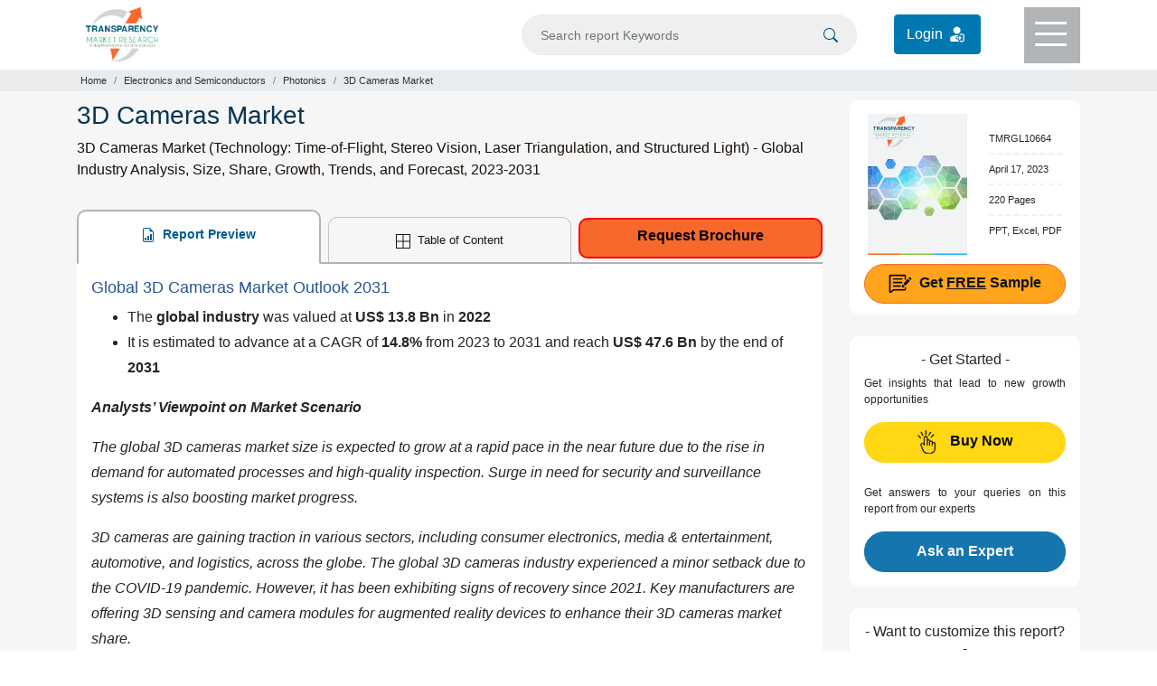

--- FILE ---
content_type: text/html; charset=UTF-8
request_url: https://www.transparencymarketresearch.com/3d-cameras-market.html
body_size: 21771
content:
<!doctype html>
<html lang="en">
<head>
<meta charset="utf-8">
<title>3D Cameras Market Size, Share and Growth Forecast, 2023-2031</title>
<meta name="description" content="The global 3D cameras market is estimated to advance at a CAGR of 14.8% from 2023 to 2031, reaching US$ 47.6 billion by the end of 2031"/>
 <meta name="keywords" content="3D Cameras, 3D Cameras Market, 3D Cameras Market Trends, 3D Cameras Market Analysis, 3D Cameras Market Size, Global 3D Cameras Market, 3D Cameras Market Share, 3D Cameras Market Growth, 3D Cameras Industry, 3D Cameras Manufacturers"/> 	
<meta name="copyright" content="Transparency Market Research" />
<meta name="viewport" content="width=device-width,initial-scale=1" />
<meta name="google-site-verification" content="uQCHvXRfcn0ISIop3POKq1bpAE_DPBQ5EdcSpZeMA70"/> 
    
<meta name="360-site-verification" content="fb2cfc756541cbe8e65de830e3e0575c"/>
<meta name="yandex-verification" content="3b24fc6f8f2f8620"/>
    
<meta property="og:title" content="3D Cameras Market Size, Share and Growth Forecast, 2023-2031" />
<meta property="og:type" content="website" />
<meta property="og:url" content="https://www.transparencymarketresearch.com/3d-cameras-market.html" />
<meta property="og:description" content="The global 3D cameras market is estimated to advance at a CAGR of 14.8% from 2023 to 2031, reaching US$ 47.6 billion by the end of 2031" />
<meta property="og:image" content="https://www.transparencymarketresearch.com/images/3d-cameras-market.jpg" />
<meta name="twitter:card" content="summary">
<meta name="twitter:site" content="@tmr_insights">
<meta name="twitter:title" content="3D Cameras Market Size, Share and Growth Forecast, 2023-2031">
<meta name="twitter:description" content="The global 3D cameras market is estimated to advance at a CAGR of 14.8% from 2023 to 2031, reaching US$ 47.6 billion by the end of 2031">
<meta name="twitter:image" content="https://www.transparencymarketresearch.com/images/3d-cameras-market.jpg" />
<meta name="twitter:image:alt" content="3d-cameras-market.jpg">


<link rel="canonical" href="https://www.transparencymarketresearch.com/3d-cameras-market.html"/>

<meta http-equiv="X-UA-Compatible" content="IE=edge" />
<link rel="icon" href="https://www.transparencymarketresearch.com/assets/images/tmr-logo.png" type="image">
<link rel="stylesheet" href="https://www.transparencymarketresearch.com/assets/css/bootstrap.min.css"> 
<link rel="stylesheet" href="https://www.transparencymarketresearch.com/themes/web/css/theme-report-details1.css">
    <!-- Google Tag Manager -->
    <script>(function(w,d,s,l,i){w[l]=w[l]||[];w[l].push({'gtm.start':
            new Date().getTime(),event:'gtm.js'});var f=d.getElementsByTagName(s)[0],
            j=d.createElement(s),dl=l!='dataLayer'?'&l='+l:'';j.async=true;j.src=
            'https://www.googletagmanager.com/gtm.js?id='+i+dl;f.parentNode.insertBefore(j,f);
            })(window,document,'script','dataLayer','GTM-PFKH792Z');</script>
    <!-- End Google Tag Manager -->
</head>

<body> 
        
    <!-- Google Tag Manager (noscript) -->
        <noscript><iframe src="https://www.googletagmanager.com/ns.html?id=GTM-PFKH792Z"
                height="0" width="0" style="display:none;visibility:hidden"></iframe></noscript>
    <!-- End Google Tag Manager (noscript) -->
  
<header>
            <div class="container">
                <div class="row">
                    <div class="col-lg-3 col-md-3 col-sm-3 col-xs-3">
                        <div class="header-logo py-2">
                            <a href="https://www.transparencymarketresearch.com/" title="Transparency Market Research">
                                <img src="https://www.transparencymarketresearch.com/themes/web/images/TMRlogosvg.svg" alt="Transparency Market Research" width="80px" height="60px" class="img-fluid">
                            </a>
                        </div>
                    </div>
                    <div class="col-lg-9 col-md-9 col-sm-9 col-xs-9">
                        <div class="top-header d-flex flex-coloum justify-content-end">
                            <form id="frmSearch" name="frmSearch" action="https://www.transparencymarketresearch.com/searches" method="GET" role="search" class="w-50" autocomplete="off" >
                                <div class="search py-3 mr-4">
                                    <input type="text" class="form-control bg-grey" id="searching" name="q" min="3"  placeholder="Search report Keywords">
                                    <span class="searchIcon">
                                        <button type="submit" class="border-0" name="Search" title="Search">
                                            <svg xmlns="http://www.w3.org/2000/svg" width="16" height="16" fill="currentColor" class="bi bi-search" viewBox="0 0 16 16"><path d="M11.742 10.344a6.5 6.5 0 1 0-1.397 1.398h-.001c.03.04.062.078.098.115l3.85 3.85a1 1 0 0 0 1.415-1.414l-3.85-3.85a1.007 1.007 0 0 0-.115-.1zM12 6.5a5.5 5.5 0 1 1-11 0 5.5 5.5 0 0 1 11 0z"/></svg>
                                        </button>    
                                    </span>
                                </div>
                            </form>
                            <div class="login_btn py-3 mr-5">
                                <a href="https://member.marketngage.com/" rel="nofollow" target="_blank" class="d-flex align-items-center" title="Login">
                                    <span class="mr-1">Login </span>
                                    <img src="https://www.transparencymarketresearch.com/themes/web/images/login_icon_white.svg" class="" alt="Login Here" title="Login" width="24" height="24">
                                </a>
                            </div>
                            <div class="menu bg-grey1" id="top-menu">
                                <div class="menulines" id="toggle_menu">
                                    <span class="top-line menu-line"></span>
                                    <span class="middle-line menu-line"></span>
                                    <span class="bottom-line menu-line"></span>
                                </div>
                            </div>
                        </div>
                    </div>
                </div>
            </div>

            <!-- Dropdown Menu Items -->
            <section class="dropdownMenu bg-white pt-4 text-center" id="dropdownmenu">
                <div class="container px-5 pb-4">
                    <div class="row">
                        <div class="col-lg-7 col-md-7 col-sm-12 col-xs-12">
                            <p class="t-black text-left font18 mb-0">Industry Verticals »</p>
                            <div class="row">
                                                        <div class="col-6">
                             <ul class="list-unstyled text-left font14 pl-3">
                                                            <li><a href="https://www.transparencymarketresearch.com/industry/automotive-and-transport" class="t-black" title="Automotive and Transport">Automotive and Transport</a></li>
                                                                <li><a href="https://www.transparencymarketresearch.com/industry/chemicals-and-materials" class="t-black" title="Chemicals And Materials">Chemicals And Materials</a></li>
                                                                <li><a href="https://www.transparencymarketresearch.com/industry/consumer-goods" class="t-black" title="Consumer Goods">Consumer Goods</a></li>
                                                                <li><a href="https://www.transparencymarketresearch.com/industry/defense-and-aeronautics" class="t-black" title="Defense">Defense</a></li>
                                                                <li><a href="https://www.transparencymarketresearch.com/industry/electronics-and-semiconductors" class="t-black" title="Electronics and Semiconductors">Electronics and Semiconductors</a></li>
                                                                <li><a href="https://www.transparencymarketresearch.com/industry/energy-and-natural-resources" class="t-black" title="Energy and Natural Resources">Energy and Natural Resources</a></li>
                                </ul>
                                    
                                    </div>
                                <div class="col-6">
                                <ul class="list-unstyled text-left font14 pl-3">
                                                                    <li><a href="https://www.transparencymarketresearch.com/industry/factory-automation" class="t-black" title="Factory Automation">Factory Automation</a></li>
                                                                <li><a href="https://www.transparencymarketresearch.com/industry/food-and-beverage" class="t-black" title="Food and Beverages">Food and Beverages</a></li>
                                                                <li><a href="https://www.transparencymarketresearch.com/industry/healthcare" class="t-black" title="Healthcare">Healthcare</a></li>
                                                                <li><a href="https://www.transparencymarketresearch.com/industry/heavy-engineering-equipment" class="t-black" title="Heavy Engineering Equipment">Heavy Engineering Equipment</a></li>
                                                                <li><a href="https://www.transparencymarketresearch.com/industry/it-and-telecom" class="t-black" title="IT and Telecom">IT and Telecom</a></li>
                                                                <li><a href="https://www.transparencymarketresearch.com/industry/packaging" class="t-black" title="Packaging">Packaging</a></li>
                                                                <li><a href="https://www.transparencymarketresearch.com/industry/pharmaceutical" class="t-black" title="Pharmaceutical">Pharmaceutical</a></li>
                                </ul>
                                    </div>
                                 
                                    

                                <div class="col-4">
                                    <ul class="list-unstyled text-left font14 pl-3">
                                        
                                    </ul>
                                </div>
                                <div class="col-12">
                                    <a href="https://www.transparencymarketresearch.com/category.html" class="t-black bold600 orange radius6 py-2 px-4 menuAllCategoryBtn" title="All Categories">All Categories</a>
                                </div>
                            </div>
                        </div>

                        <div class="col-lg-3 col-md-3 col-sm-12 col-xs-12 pl-3">
                            <p class="t-black text-left font18 mb-0">Insights »</p>
                            <ul class="list-unstyled text-left font14 pl-3">
                                <li><a href="https://www.transparencymarketresearch.com/latest.html" class="t-black" title="Latest Reports">Latest Reports</a></li>
                                <li><a href="https://www.transparencymarketresearch.com/upcoming.html" class="t-black" title="Forthcoming Reports">Forthcoming Reports</a></li>
                                <li><a href="https://www.transparencymarketresearch.com/top-industry-reports.html" class="t-black" title="Top Industry Reports">Top Industry Reports</a></li>
                            </ul>
                            <!-- <h4 class="t-black text-left font18"><a href="#" class="t-black">Press Releases »</a></h4> -->
                        </div>
                        
                        <div class="col-lg-2 col-md-2 col-sm-12 col-xs-12 pl-3">
                            <p class="t-black text-left font18 mb-0">About TMR »</p>
                            <ul class="list-unstyled text-left font14 pl-3">
                                <li><a href="https://www.transparencymarketresearch.com/services.html" class="t-black" title="Services">Services</a></li>
                                <li><a href="https://www.transparencymarketresearch.com/about-us.html" class="t-black" title="About us">About us</a></li>
                                <li><a href="https://www.transparencymarketresearch.com/contact-us.html" class="t-black" title="Contact">Contact</a></li>
                            </ul>
                        </div>
                    </div>
                </div>
            </section>

            <!-- Search DropDown Box -->
            <section class="dropdownSearch bg-white pt-4" id="dropdownsearch">
                <div class="container">
                    <div class="row">
                        <div class="col-lg-12 col-md-12 col-sm-12 col-xs-12">
                            <div class="resultBox" id="suggestionsList">
                                <p class="font18 t-black mb-2">Reports</p>
                                <div class="list-group">
                                     
                                </div>
                            </div>
                        </div>
                    </div>
                </div>
            </section>
        </header>
<section class="section sectionbreadcrumb bg-grey">
    <div class="container">
        <div class="row">
            <div class="col-lg-12 col-md-12 col-sm-12 col-xs-12">
                <nav aria-label="breadcrumb">
                    <ol class="breadcrumb m-0 p-1">
                        <li class="breadcrumb-item"><a href="https://www.transparencymarketresearch.com/" class="">Home</a></li>
                                                    <li class="breadcrumb-item"><a href="https://www.transparencymarketresearch.com/industry/electronics-and-semiconductors" title="Electronics and Semiconductors">Electronics and Semiconductors</a></li>
                                                    <li class="breadcrumb-item"><a href="https://www.transparencymarketresearch.com/industry/electronics-and-semiconductors/Photonics" title="Photonics">Photonics</a></li>
                                                <li class="breadcrumb-item active" aria-current="page">3D Cameras Market</li>
                    </ol>
                </nav>
            </div>
        </div>
    </div>
</section>

<section class="section section-report bg-lightgrey">
    <div class="container">
        <div class="row">
            <div class="col-lg-9 col-md-9 col-sm-9 col-xs-12">
                <div class="report-desc">
                    <h1 class="t-blue1 font28">3D Cameras Market</h1>
                    <h2 class="para-black font16 lh-24 bold400">3D Cameras Market (Technology: Time-of-Flight, Stereo Vision, Laser Triangulation, and Structured Light) - Global Industry Analysis, Size, Share, Growth, Trends, and Forecast, 2023-2031</h2>

                    <div class="report-desc-tabs">
                        <ul class="nav nav-tabs justify-content-between" id="report-tab">
                            <li class="nav-item">
                                <a class="nav-link active" id="report-preview-tab" data-toggle="tab" href="#reportPreview">
                                    <svg xmlns="http://www.w3.org/2000/svg" width="16" height="16" fill="currentColor" class="bi bi-file-earmark-bar-graph mr-1" viewBox="0 0 16 16">
                                        <path d="M10 13.5a.5.5 0 0 0 .5.5h1a.5.5 0 0 0 .5-.5v-6a.5.5 0 0 0-.5-.5h-1a.5.5 0 0 0-.5.5v6zm-2.5.5a.5.5 0 0 1-.5-.5v-4a.5.5 0 0 1 .5-.5h1a.5.5 0 0 1 .5.5v4a.5.5 0 0 1-.5.5h-1zm-3 0a.5.5 0 0 1-.5-.5v-2a.5.5 0 0 1 .5-.5h1a.5.5 0 0 1 .5.5v2a.5.5 0 0 1-.5.5h-1z" />
                                        <path d="M14 14V4.5L9.5 0H4a2 2 0 0 0-2 2v12a2 2 0 0 0 2 2h8a2 2 0 0 0 2-2zM9.5 3A1.5 1.5 0 0 0 11 4.5h2V14a1 1 0 0 1-1 1H4a1 1 0 0 1-1-1V2a1 1 0 0 1 1-1h5.5v2z" />
                                    </svg>
                                    Report Preview
                                </a>
                            </li>
                            <li class="nav-item">
                                                                    <a class="nav-link" id="Table-of-content-tab" data-toggle="tab" href="#tableOfContent">
                                        <svg xmlns="http://www.w3.org/2000/svg" width="16" height="16" fill="currentColor" class="bi bi-border-all mr-1" viewBox="0 0 16 16">
                                            <path d="M0 0h16v16H0V0zm1 1v6.5h6.5V1H1zm7.5 0v6.5H15V1H8.5zM15 8.5H8.5V15H15V8.5zM7.5 15V8.5H1V15h6.5z" />
                                        </svg>
                                        Table of Content
                                    </a>
                                                            </li>
                            <li class="nav-item">
                                <a href="https://www.transparencymarketresearch.com/sample/sample.php?flag=B&rep_id=10664" class="button request_popup bold500" title="Request Brochure">Request Brochure</a>
                            </li>
                        </ul>

                        <div class="tab-content bg-white px-3 py-3" id="myTabContent">
                            <div class="tab-pane fade show active" id="reportPreview" role="tabpanel" aria-labelledby="report-preview-tab">
                                <div class="Tab-tableOfContent">
                                    <h2>Global 3D Cameras Market Outlook 2031</h2>

<ul>
	<li>The <strong>global industry</strong> was valued at <strong>US$ 13.8 Bn</strong> in <strong>2022</strong></li>
	<li>It is estimated to advance at a CAGR of <strong>14.8%</strong> from 2023 to 2031 and reach <strong>US$ 47.6 Bn</strong> by the end of <strong>2031</strong></li>
</ul>

<blockquote>
<p><strong><em>Analysts&rsquo; Viewpoint on Market Scenario</em></strong></p>

<p><em>The global 3D cameras market size is expected to grow at a rapid pace in the near future due to the rise in demand for automated processes and high-quality inspection. Surge in need for security and surveillance systems is also boosting market progress. </em></p>

<p><em>3D cameras are gaining traction in various sectors, including consumer electronics, media &amp; entertainment, automotive, and logistics, across the globe. The global 3D cameras industry experienced a minor setback due to the COVID-19 pandemic. However, it has been exhibiting signs of recovery since 2021. Key manufacturers are offering 3D sensing and camera modules for augmented reality devices to enhance their 3D cameras market share.</em></p>
</blockquote>

<p><img width="620" height="422" class="img-fluid" alt="3d Cameras Market" src="https://www.transparencymarketresearch.com/images/3d-cameras-market.jpg" title="3d Cameras Market" /></p>

<h2>Market Introduction</h2>

<p>3D camera is a device that captures images or videos with depth information, allowing the creation of 3D models or images. It uses various techniques such as stereo vision, time-of-flight, structured light, or active triangulation to calculate the distance of objects from the camera and create a 3D representation of the scene.</p>

<p>3D cameras are used in various fields such as computer vision, robotics, augmented reality, gaming, and virtual reality.</p>

<h2>Growth in Demand for Automated Processes and High-quality Inspection Fueling 3D Cameras Market Value</h2>

<p>Automated processes refer to the use of machines or computer programs to perform tasks that were previously done manually. Automation can help reduce human error, increase speed, and improve consistency in manufacturing, logistics, and other areas.</p>

<p>High-quality inspection is essential to ensure that products meet specific standards and regulations. Inspection can be carried out manually or through automated systems such as computer vision and machine learning algorithms. The need for high-quality inspection is particularly critical in industries, such as healthcare, aerospace, and automotive, where even a small defect can have severe consequences.</p>

<p>Integration of automated processes with high-quality inspection can lead to significant benefits for businesses such as improved efficiency, reduced costs, and enhanced product quality. Automated inspection systems can help reduce time and labor required for manual inspections while ensuring higher accuracy and consistency.</p>

<p>Thus, 3D cameras are being widely employed in machine vision as crucial components of automation processes. This is expected to spur the 3D cameras market growth in the near future.</p>

<h2>Surge in Need for Security and Surveillance Systems</h2>

<p>3D cameras can capture images and video with depth perception, which provides more accurate and detailed information about the environment being monitored. Adoption of 3D cameras in security and surveillance systems offers several benefits such as improved accuracy, increased coverage, enhanced analytics, and improved situational awareness and response.</p>

<p>Growth in terror activities worldwide is driving the demand for 3D cameras in security and surveillance. Governments, public places, and critical infrastructure are particularly vulnerable to terrorist attacks. Security and surveillance systems are critical for identifying and preventing such attacks. Hence, surge in demand for security and surveillance systems is propelling the 3D cameras market expansion.</p>

<h2>High Adoption of Time-of-Flight (TOF) 3D Cameras</h2>

<p>According to the latest 3D cameras market trends, the Time-of-Flight (TOF) technology segment held major share of 35.2% in 2022. TOF 3D cameras are used in a variety of applications, including robotics, autonomous vehicles, virtual and augmented reality, and human-machine interaction.</p>

<p>They offer advantages over other types of depth-sensing cameras such as structured light and stereo vision along with high accuracy, speed, and range. TOF 3D cameras are equipped with a range of up to several meters and can capture high-resolution images at high frame rates. They are also less sensitive to ambient lighting conditions. This makes them suitable for outdoor and indoor usage.</p>

<h2>30 fps - 60 fps Frame Rate Gaining Popularity</h2>

<p>According to the latest 3D cameras market analysis, the 30 fps &ndash; 60 fps frame rate segment accounted for 34.7% share in 2022. The segment is expected to grow at a significant CAGR during the forecast period.</p>

<p>3D camera with a frame rate of 30-60 fps (frames per second) can capture images or video at a smooth and fluid rate, making it suitable for a variety of applications. Additionally, a higher frame rate can be beneficial for post-processing tasks such image or video stabilization, where more frames provide more information to work with and can result in smoother and more stable output.</p>

<h2>Regional Outlook</h2>

<p>According to the latest 3D cameras market forecast, Asia Pacific is projected to hold the largest share from 2023 to 2031. The region accounted for prominent share of 37.4% in 2022. Asia Pacific is a major hub for research and development in electronics and semiconductor technology, with numerous manufacturers established in the area.</p>

<p>The region offers promising prospects for manufacturers owing to growth in industrial automation and consumer electronics industries in countries such as China, Japan, Taiwan, and South Korea. These factors are boosting market dynamics in Asia Pacific.</p>

<p>North America accounted for 34.1% share in 2022. Growth of the industry in the region can be ascribed to the presence of numerous well-known companies that supply various components for manufacturing 3D cameras.</p>

<h2>Analysis of Key Players</h2>

<p>The global landscape is highly fragmented, with a stronghold of established players. Majority of product manufacturers have the flexibility to select raw materials from a vast pool of global suppliers. They are expanding their product range and engaging in mergers &amp; acquisitions to stay competitive in the industry.</p>

<p>Basler AG, Hikrobot Co., Ltd., Hikvision Digital Technology Co., Ltd., HP Development Company, L.P., IDS Imaging Development Systems GmbH, Infineon Technologies AG, LG Electronics Inc., Nikon Inc., OmniVision Technologies Inc., Panasonic Holdings Corporation, PMD Technologies AG, Sony Corporation, Stemmer Imaging AG, and Teledyne Digital Imaging Inc. are key entities operating in this industry.</p>

<p>Each of these players has been profiled in the 3D cameras market report based on parameters such as company overview, financial overview, business strategies, product portfolio, business segments, and developments.</p>

<h2>Key Developments</h2>

<ul>
	<li>In <strong>April 2022</strong>, LG Innotek announced plans to provide Google with 3D sensing and camera modules for its upcoming Augmented Reality (AR) glasses</li>
	<li>In <strong>June 2021</strong>, Sony filed a patent for its 3D scanner. The new VR technology would allow gamers to make any object interactive in the VR space.</li>
</ul>

<h2>3D Cameras Market Snapshot</h2>

<table>
	<tbody>
		<tr>
			<td>
			<p><strong>Attribute</strong></p>
			</td>
			<td>
			<p><strong>Detail</strong></p>
			</td>
		</tr>
		<tr>
			<td>
			<p>Market Size Value in 2022</p>
			</td>
			<td>
			<p>US$ 13.8 Bn</p>
			</td>
		</tr>
		<tr>
			<td>
			<p>Market Forecast Value in 2031</p>
			</td>
			<td>
			<p>US$ 47.6 Bn</p>
			</td>
		</tr>
		<tr>
			<td>
			<p>Growth Rate (CAGR)</p>
			</td>
			<td>
			<p>14.8%</p>
			</td>
		</tr>
		<tr>
			<td>
			<p>Forecast Period</p>
			</td>
			<td>
			<p>2023&ndash;2031</p>
			</td>
		</tr>
		<tr>
			<td>
			<p>Historical Data Available for</p>
			</td>
			<td>
			<p>2017&ndash;2021</p>
			</td>
		</tr>
		<tr>
			<td>
			<p>Quantitative Units</p>
			</td>
			<td>
			<p>US$ Bn for Value and Million Units for Volume</p>
			</td>
		</tr>
		<tr>
			<td>
			<p>Market Analysis</p>
			</td>
			<td>
			<p>It includes cross segment analysis at global as well as regional level. Furthermore, qualitative analysis includes drivers, restraints, opportunities, key trends, Porter&rsquo;s Five Forces analysis, value chain analysis, and key trend analysis.</p>
			</td>
		</tr>
		<tr>
			<td>
			<p>Competition Landscape</p>
			</td>
			<td>
			<ul>
				<li>Market share analysis by company (2022)</li>
				<li>Company profiles section includes overview, product portfolio, sales footprint, key subsidiaries or distributors, strategy &amp; recent developments, and key financials</li>
			</ul>
			</td>
		</tr>
		<tr>
			<td>
			<p>Format</p>
			</td>
			<td>
			<p>Electronic (PDF) + Excel</p>
			</td>
		</tr>
		<tr>
			<td>
			<p>Market Segmentation</p>
			</td>
			<td>
			<ul>
				<li><strong>Technology</strong>
				<ul>
					<li>Time-of-Flight (TOF)</li>
					<li>Stereo Vision</li>
					<li>Laser Triangulation</li>
					<li>Structured Light</li>
				</ul>
				</li>
				<li><strong>Frame Rate</strong>
				<ul>
					<li>Less than 30 fps</li>
					<li>30 fps - 60 fps</li>
					<li>61 fps - 120 fps</li>
				</ul>
				</li>
				<li><strong>Application</strong>
				<ul>
					<li>Machine Vision
					<ul>
						<li>Parts Inspection</li>
						<li>Embossed Barcode</li>
						<li>Pick &amp; Place</li>
						<li>Inventory Count</li>
						<li>Others (Bead Inspection, Part Identification, etc.)</li>
					</ul>
					</li>
					<li>Robot Guidance</li>
					<li>Inspection</li>
					<li>Logistics Automation</li>
					<li>Consumer Camcorder</li>
					<li>Occupant Monitoring Systems (OMS)</li>
					<li>Security &amp; Surveillance</li>
					<li>Others (Consumer Devices, BGA &amp; Micro BGA, Horticulture Automation, etc.)</li>
				</ul>
				</li>
				<li><strong>End-use Industry</strong>
				<ul>
					<li>Media &amp; Entertainment</li>
					<li>Consumer Electronics</li>
					<li>Automotive</li>
					<li>Logistics</li>
					<li>Industrial</li>
					<li>Medical &amp; Pharmaceutical</li>
					<li>Others (Aerospace &amp; Defense, Security &amp; Surveillance, etc.)</li>
				</ul>
				</li>
			</ul>
			</td>
		</tr>
		<tr>
			<td>
			<p>Regions Covered</p>
			</td>
			<td>
			<ul>
				<li>North America</li>
				<li>Europe</li>
				<li>Asia Pacific</li>
				<li>Middle East &amp; Africa</li>
				<li>South America</li>
			</ul>
			</td>
		</tr>
		<tr>
			<td>
			<p>Countries Covered</p>
			</td>
			<td>
			<ul>
				<li>U.S.</li>
				<li>Canada</li>
				<li>U.K.</li>
				<li>Germany</li>
				<li>France</li>
				<li>China</li>
				<li>India</li>
				<li>Japan</li>
				<li>South Korea</li>
				<li>ASEAN</li>
				<li>GCC</li>
				<li>South Africa</li>
				<li>Brazil</li>
				<li>Argentina</li>
			</ul>
			</td>
		</tr>
		<tr>
			<td>
			<p>Companies Profiled</p>
			</td>
			<td>
			<ul>
				<li>Basler AG</li>
				<li>Hikrobot Co., Ltd.</li>
				<li>Hikvision Digital Technology Co., Ltd.</li>
				<li>HP Development Company, L.P.</li>
				<li>IDS Imaging Development Systems GmbH</li>
				<li>Infineon Technologies AG</li>
				<li>LG Electronics Inc.</li>
				<li>Nikon Inc.</li>
				<li>OmniVision Technologies Inc.</li>
				<li>Panasonic Holdings Corporation</li>
				<li>PMD Technologies AG</li>
				<li>Sony Corporation</li>
				<li>Stemmer Imaging AG</li>
				<li>Teledyne Digital Imaging Inc.</li>
			</ul>
			</td>
		</tr>
		<tr>
			<td>
			<p>Customization Scope</p>
			</td>
			<td>
			<p>Available upon request</p>
			</td>
		</tr>
		<tr>
			<td>
			<p>Pricing</p>
			</td>
			<td>
			<p>Available upon request</p>
			</td>
		</tr>
	</tbody>
</table>                                                                            <section class="faq faq_section py-2 mt-5">
                                            <h3 class="t-black font18 bold600 mb-4">Frequently Asked Questions</h3>
                                                                                            <div class="faq_div">
                                                    <h4 class="faq_que">How big was the global 3D cameras market in 2022?</h4>
                                                    <p class="faq_ans">It was valued at US$ 13.8 Bn in 2022.</p>
                                                </div>
                                                                                            <div class="faq_div">
                                                    <h4 class="faq_que">How is the 3D cameras industry expected to grow during the forecast period?</h4>
                                                    <p class="faq_ans">It is projected to advance at a CAGR of 14.8% from 2023 to 2031.</p>
                                                </div>
                                                                                            <div class="faq_div">
                                                    <h4 class="faq_que">How much worth will the 3D cameras business be in 2031?</h4>
                                                    <p class="faq_ans">It is estimated to reach US$ 47.6 Bn by the end of 2031.</p>
                                                </div>
                                                                                            <div class="faq_div">
                                                    <h4 class="faq_que">What are the factors driving demand for 3D cameras?</h4>
                                                    <p class="faq_ans">Growth in demand for automated processes and high-quality inspection, and surge in need for security and surveillance systems.</p>
                                                </div>
                                                                                            <div class="faq_div">
                                                    <h4 class="faq_que">How big is the U.S. in the 3D cameras sector?</h4>
                                                    <p class="faq_ans">The U.S. accounted for 26.8% share in 2022.</p>
                                                </div>
                                                                                            <div class="faq_div">
                                                    <h4 class="faq_que">What was the largest segment of 3D cameras in 2022?</h4>
                                                    <p class="faq_ans">Time-of-Flight (TOF) was the latest technology segment with 35.2% share in 2022.</p>
                                                </div>
                                                                                            <div class="faq_div">
                                                    <h4 class="faq_que">Which region is more lucrative for 3D camera vendors?</h4>
                                                    <p class="faq_ans">Asia Pacific region is projected to be a more lucrative region during the forecast period.</p>
                                                </div>
                                                                                            <div class="faq_div">
                                                    <h4 class="faq_que">Who are the prominent 3D camera manufacturers?</h4>
                                                    <p class="faq_ans">Basler AG, Hikrobot Co., Ltd., Hikvision Digital Technology Co., Ltd., HP Development Company, L.P., IDS Imaging Development Systems GmbH, Infineon Technologies AG, LG Electronics Inc., Nikon Inc., OmniVision Technologies Inc., Panasonic Holdings Corporation, PMD Technologies AG, Sony Corporation, Stemmer Imaging AG, and Teledyne Digital Imaging Inc.</p>
                                                </div>
                                                                                    </section>

                                                                    </div>
                            </div>

                            <div class="tab-pane fade" id="tableOfContent" role="tabpanel" aria-labelledby="Table-of-content-tab">
                                <div class="details-tableOfContent">
                                  
                                        <p><strong>1. Preface</strong></p>

<p>&nbsp; &nbsp; 1.1. Market Introduction</p>

<p>&nbsp; &nbsp; 1.2. Market and Segments Definition</p>

<p>&nbsp; &nbsp; 1.3. Market Taxonomy</p>

<p>&nbsp; &nbsp; 1.4. Research Methodology</p>

<p>&nbsp; &nbsp; 1.5. Assumption and Acronyms</p>

<p><strong>2. Executive Summary</strong></p>

<p>&nbsp; &nbsp; 2.1. Global 3D Cameras Market Overview</p>

<p>&nbsp; &nbsp; 2.2. Regional Outline</p>

<p>&nbsp; &nbsp; 2.3. Industry Outline</p>

<p>&nbsp; &nbsp; 2.4. Market Dynamics Snapshot</p>

<p>&nbsp; &nbsp; 2.5. Competition Blueprint</p>

<p><strong>3. Market Dynamics</strong></p>

<p>&nbsp; &nbsp; 3.1. Macro-economic Factors</p>

<p>&nbsp; &nbsp; 3.2. Drivers</p>

<p>&nbsp; &nbsp; 3.3. Restraints</p>

<p>&nbsp; &nbsp; 3.4. Opportunities</p>

<p>&nbsp; &nbsp; 3.5. Challenges</p>

<p>&nbsp; &nbsp; 3.6. Key Trends</p>

<p>&nbsp; &nbsp; 3.7. Regulatory Framework</p>

<p><strong>4. Associated Industry and Key Indicator Assessment</strong></p>

<p>&nbsp; &nbsp; 4.1. Parent Industry Overview - Global Camera Industry Overview</p>

<p>&nbsp; &nbsp; 4.2. Supply Chain Analysis</p>

<p>&nbsp; &nbsp; 4.3. Pricing Analysis</p>

<p>&nbsp; &nbsp; 4.4. Technology Roadmap</p>

<p>&nbsp; &nbsp; 4.5. Industry SWOT Analysis</p>

<p>&nbsp; &nbsp; 4.6. Porter&rsquo;s Five Forces Analysis</p>

<p>&nbsp; &nbsp; 4.7. COVID-19 Impact and Recovery Analysis</p>

<p><strong>5. Global 3D Cameras Market Analysis, By Technology</strong></p>

<p>&nbsp; &nbsp; 5.1. 3D Cameras Market Size (US$ Bn) and Volume (Million Units) Analysis &amp; Forecast, By Technology, 2017&ndash;2031</p>

<p>&nbsp; &nbsp; &nbsp; &nbsp; 5.1.1. Time-of-Flight (TOF)</p>

<p>&nbsp; &nbsp; &nbsp; &nbsp; 5.1.2. Stereo Vision</p>

<p>&nbsp; &nbsp; &nbsp; &nbsp; 5.1.3. Laser Triangulation</p>

<p>&nbsp; &nbsp; &nbsp; &nbsp; 5.1.4. Structured Light</p>

<p>&nbsp; &nbsp; 5.2. Market Attractiveness Analysis, By Technology</p>

<p><strong>6. Global 3D Cameras Market Analysis, By Frame Rate</strong></p>

<p>&nbsp; &nbsp; 6.1. 3D Cameras Market Size (US$ Bn) Analysis &amp; Forecast, By Frame Rate, 2017&ndash;2031</p>

<p>&nbsp; &nbsp; &nbsp; &nbsp; 6.1.1. Less than 30 fps</p>

<p>&nbsp; &nbsp; &nbsp; &nbsp; 6.1.2. 30 fps - 60 fps</p>

<p>&nbsp; &nbsp; &nbsp; &nbsp; 6.1.3. 61 fps - 120 fps</p>

<p>&nbsp; &nbsp; 6.2. Market Attractiveness Analysis, By Frame Rate</p>

<p><strong>7. Global 3D Cameras Market Analysis, By Application</strong></p>

<p>&nbsp; &nbsp; 7.1. 3D Cameras Market Size (US$ Bn) Analysis &amp; Forecast, By Application, 2017&ndash;2031</p>

<p>&nbsp; &nbsp; &nbsp; &nbsp; 7.1.1. Machine Vision</p>

<p>&nbsp; &nbsp; &nbsp; &nbsp; &nbsp; &nbsp; 7.1.1.1. Parts Inspection</p>

<p>&nbsp; &nbsp; &nbsp; &nbsp; &nbsp; &nbsp; 7.1.1.2. Embossed Barcode</p>

<p>&nbsp; &nbsp; &nbsp; &nbsp; &nbsp; &nbsp; 7.1.1.3. Pick &amp; Place</p>

<p>&nbsp; &nbsp; &nbsp; &nbsp; &nbsp; &nbsp; 7.1.1.4. Inventory Count</p>

<p>&nbsp; &nbsp; &nbsp; &nbsp; &nbsp; &nbsp; 7.1.1.5. Others (Bead Inspection, Part Identification, etc.)</p>

<p>&nbsp; &nbsp; &nbsp; &nbsp; 7.1.2. Robot Guidance</p>

<p>&nbsp; &nbsp; &nbsp; &nbsp; 7.1.3. Inspection</p>

<p>&nbsp; &nbsp; &nbsp; &nbsp; 7.1.4. Logistics Automation</p>

<p>&nbsp; &nbsp; &nbsp; &nbsp; 7.1.5. Consumer Camcorder</p>

<p>&nbsp; &nbsp; &nbsp; &nbsp; 7.1.6. Occupant Monitoring Systems (OMS)</p>

<p>&nbsp; &nbsp; &nbsp; &nbsp; 7.1.7. Security &amp; Surveillance</p>

<p>&nbsp; &nbsp; &nbsp; &nbsp; 7.1.8. Others (Consumer Devices, BGA &amp; Micro BGA, Horticulture Automation, etc.)</p>

<p>&nbsp; &nbsp; 7.2. Market Attractiveness Analysis, By Application</p>

<p><strong>8. Global 3D Cameras Market Analysis, By End-use Industry</strong></p>

<p>&nbsp; &nbsp; 8.1. 3D Cameras Market Size (US$ Bn) Analysis &amp; Forecast, By End-use Industry, 2017&ndash;2031</p>

<p>&nbsp; &nbsp; &nbsp; &nbsp; 8.1.1. Media &amp; Entertainment</p>

<p>&nbsp; &nbsp; &nbsp; &nbsp; 8.1.2. Consumer Electronics</p>

<p>&nbsp; &nbsp; &nbsp; &nbsp; 8.1.3. Automotive</p>

<p>&nbsp; &nbsp; &nbsp; &nbsp; 8.1.4. Logistics</p>

<p>&nbsp; &nbsp; &nbsp; &nbsp; 8.1.5. Industrial</p>

<p>&nbsp; &nbsp; &nbsp; &nbsp; 8.1.6. Medical &amp; Pharmaceutical</p>

<p>&nbsp; &nbsp; &nbsp; &nbsp; 8.1.7. Others (Aerospace &amp; Defense, Security &amp; Surveillance, etc.)</p>

<p>&nbsp; &nbsp; 8.2. Market Attractiveness Analysis, By End-use Industry</p>

<p><strong>9. Global 3D Cameras Market Analysis and Forecast, By Region</strong></p>

<p>&nbsp; &nbsp; 9.1. 3D Cameras Market Size (US$ Bn) and Volume (Million Units) Analysis &amp; Forecast, By Region, 2017&ndash;2031</p>

<p>&nbsp; &nbsp; &nbsp; &nbsp; 9.1.1. North America</p>

<p>&nbsp; &nbsp; &nbsp; &nbsp; 9.1.2. Europe</p>

<p>&nbsp; &nbsp; &nbsp; &nbsp; 9.1.3. Asia Pacific</p>

<p>&nbsp; &nbsp; &nbsp; &nbsp; 9.1.4. Middle East &amp; Africa</p>

<p>&nbsp; &nbsp; &nbsp; &nbsp; 9.1.5. South America</p>

<p>&nbsp; &nbsp; 9.2. Market Attractiveness Analysis, By Region</p>

<p><strong>10. North America 3D Cameras Market Analysis and Forecast</strong></p>

<p>&nbsp; &nbsp; 10.1. Market Snapshot</p>

<p>&nbsp; &nbsp; 10.2. Drivers and Restraints: Impact Analysis</p>

<p>&nbsp; &nbsp; 10.3. 3D Cameras Market Size (US$ Bn) and Volume (Million Units) Analysis &amp; Forecast, By Technology, 2017&ndash;2031</p>

<p>&nbsp; &nbsp; &nbsp; &nbsp; 10.3.1. Time-of-Flight (TOF)</p>

<p>&nbsp; &nbsp; &nbsp; &nbsp; 10.3.2. Stereo Vision</p>

<p>&nbsp; &nbsp; &nbsp; &nbsp; 10.3.3. Laser Triangulation</p>

<p>&nbsp; &nbsp; &nbsp; &nbsp; 10.3.4. Structured Light</p>

<p>&nbsp; &nbsp; 10.4. 3D Cameras Market Size (US$ Bn) Analysis &amp; Forecast, By Frame Rate, 2017&ndash;2031</p>

<p>&nbsp; &nbsp; &nbsp; &nbsp; 10.4.1. Less than 30 fps</p>

<p>&nbsp; &nbsp; &nbsp; &nbsp; 10.4.2. 30 fps - 60 fps</p>

<p>&nbsp; &nbsp; &nbsp; &nbsp; 10.4.3. 61 fps - 120 fps</p>

<p>&nbsp; &nbsp; 10.5. 3D Cameras Market Size (US$ Bn) Analysis &amp; Forecast, By Application, 2017&ndash;2031</p>

<p>&nbsp; &nbsp; &nbsp; &nbsp; 10.5.1. Machine Vision</p>

<p>&nbsp; &nbsp; &nbsp; &nbsp; &nbsp; &nbsp; 10.5.1.1. Parts Inspection</p>

<p>&nbsp; &nbsp; &nbsp; &nbsp; &nbsp; &nbsp; 10.5.1.2. Embossed Barcode</p>

<p>&nbsp; &nbsp; &nbsp; &nbsp; &nbsp; &nbsp; 10.5.1.3. Pick &amp; Place</p>

<p>&nbsp; &nbsp; &nbsp; &nbsp; &nbsp; &nbsp; 10.5.1.4. Inventory Count</p>

<p>&nbsp; &nbsp; &nbsp; &nbsp; &nbsp; &nbsp; 10.5.1.5. Others (Bead Inspection, Part Identification, etc.)</p>

<p>&nbsp; &nbsp; &nbsp; &nbsp; 10.5.2. Robot Guidance</p>

<p>&nbsp; &nbsp; &nbsp; &nbsp; 10.5.3. Inspection</p>

<p>&nbsp; &nbsp; &nbsp; &nbsp; 10.5.4. Logistics Automation</p>

<p>&nbsp; &nbsp; &nbsp; &nbsp; 10.5.5. Consumer Camcorder</p>

<p>&nbsp; &nbsp; &nbsp; &nbsp; 10.5.6. Occupant Monitoring Systems (OMS)</p>

<p>&nbsp; &nbsp; &nbsp; &nbsp; 10.5.7. Security &amp; Surveillance</p>

<p>&nbsp; &nbsp; &nbsp; &nbsp; 10.5.8. Others (Consumer Devices, BGA &amp; Micro BGA, Horticulture Automation, etc.)</p>

<p>&nbsp; &nbsp; 10.6. 3D Cameras Market Size (US$ Bn) Analysis &amp; Forecast, By End-use Industry, 2017&ndash;2031</p>

<p>&nbsp; &nbsp; &nbsp; &nbsp; 10.6.1. Media &amp; Entertainment</p>

<p>&nbsp; &nbsp; &nbsp; &nbsp; 10.6.2. Consumer Electronics</p>

<p>&nbsp; &nbsp; &nbsp; &nbsp; 10.6.3. Automotive</p>

<p>&nbsp; &nbsp; &nbsp; &nbsp; 10.6.4. Logistics</p>

<p>&nbsp; &nbsp; &nbsp; &nbsp; 10.6.5. Industrial</p>

<p>&nbsp; &nbsp; &nbsp; &nbsp; 10.6.6. Medical &amp; Pharmaceutical</p>

<p>&nbsp; &nbsp; &nbsp; &nbsp; 10.6.7. Others (Aerospace &amp; Defense, Security &amp; Surveillance, etc.)</p>

<p>&nbsp; &nbsp; 10.7. 3D Cameras Market Size (US$ Bn) and Volume (Million Units) Analysis &amp; Forecast, By Country and Sub-region, 2017&ndash;2031</p>

<p>&nbsp; &nbsp; &nbsp; &nbsp; 10.7.1. U.S.</p>

<p>&nbsp; &nbsp; &nbsp; &nbsp; 10.7.2. Canada</p>

<p>&nbsp; &nbsp; &nbsp; &nbsp; 10.7.3. Rest of North America</p>

<p>&nbsp; &nbsp; 10.8. Market Attractiveness Analysis</p>

<p>&nbsp; &nbsp; &nbsp; &nbsp; 10.8.1. By Technology</p>

<p>&nbsp; &nbsp; &nbsp; &nbsp; 10.8.2. By Frame Rate</p>

<p>&nbsp; &nbsp; &nbsp; &nbsp; 10.8.3. By Application</p>

<p>&nbsp; &nbsp; &nbsp; &nbsp; 10.8.4. By End-use Industry</p>

<p>&nbsp; &nbsp; &nbsp; &nbsp; 10.8.5. By Country/Sub-region</p>

<p><strong>11. Europe 3D Cameras Market Analysis and Forecast</strong></p>

<p>&nbsp; &nbsp; 11.1. Market Snapshot</p>

<p>&nbsp; &nbsp; 11.2. Drivers and Restraints: Impact Analysis</p>

<p>&nbsp; &nbsp; 11.3. 3D Cameras Market Size (US$ Bn) and Volume (Million Units) Analysis &amp; Forecast, By Technology, 2017&ndash;2031</p>

<p>&nbsp; &nbsp; &nbsp; &nbsp; 11.3.1. Time-of-Flight (TOF)</p>

<p>&nbsp; &nbsp; &nbsp; &nbsp; 11.3.2. Stereo Vision</p>

<p>&nbsp; &nbsp; &nbsp; &nbsp; 11.3.3. Laser Triangulation</p>

<p>&nbsp; &nbsp; &nbsp; &nbsp; 11.3.4. Structured Light</p>

<p>&nbsp; &nbsp; 11.4. 3D Cameras Market Size (US$ Bn) Analysis &amp; Forecast, By Frame Rate, 2017&ndash;2031</p>

<p>&nbsp; &nbsp; &nbsp; &nbsp; 11.4.1. Less than 30 fps</p>

<p>&nbsp; &nbsp; &nbsp; &nbsp; 11.4.2. 30 fps - 60 fps</p>

<p>&nbsp; &nbsp; &nbsp; &nbsp; 11.4.3. 61 fps - 120 fps</p>

<p>&nbsp; &nbsp; 11.5. 3D Cameras Market Size (US$ Bn) Analysis &amp; Forecast, By Application, 2017&ndash;2031</p>

<p>&nbsp; &nbsp; &nbsp; &nbsp; 11.5.1. Machine Vision</p>

<p>&nbsp; &nbsp; &nbsp; &nbsp; &nbsp; &nbsp; 11.5.1.1. Parts Inspection</p>

<p>&nbsp; &nbsp; &nbsp; &nbsp; &nbsp; &nbsp; 11.5.1.2. Embossed Barcode</p>

<p>&nbsp; &nbsp; &nbsp; &nbsp; &nbsp; &nbsp; 11.5.1.3. Pick &amp; Place</p>

<p>&nbsp; &nbsp; &nbsp; &nbsp; &nbsp; &nbsp; 11.5.1.4. Inventory Count</p>

<p>&nbsp; &nbsp; &nbsp; &nbsp; &nbsp; &nbsp; 11.5.1.5. Others (Bead Inspection, Part Identification, etc.)</p>

<p>&nbsp; &nbsp; &nbsp; &nbsp; 11.5.2. Robot Guidance</p>

<p>&nbsp; &nbsp; &nbsp; &nbsp; 11.5.3. Inspection</p>

<p>&nbsp; &nbsp; &nbsp; &nbsp; 11.5.4. Logistics Automation</p>

<p>&nbsp; &nbsp; &nbsp; &nbsp; 11.5.5. Consumer Camcorder</p>

<p>&nbsp; &nbsp; &nbsp; &nbsp; 11.5.6. Occupant Monitoring Systems (OMS)</p>

<p>&nbsp; &nbsp; &nbsp; &nbsp; 11.5.7. Security &amp; Surveillance</p>

<p>&nbsp; &nbsp; &nbsp; &nbsp; 11.5.8. Others (Consumer Devices, BGA &amp; Micro BGA, Horticulture Automation, etc.)</p>

<p>&nbsp; &nbsp; 11.6. 3D Cameras Market Size (US$ Bn) Analysis &amp; Forecast, By End-use Industry, 2017&ndash;2031</p>

<p>&nbsp; &nbsp; &nbsp; &nbsp; 11.6.1. Media &amp; Entertainment</p>

<p>&nbsp; &nbsp; &nbsp; &nbsp; 11.6.2. Consumer Electronics</p>

<p>&nbsp; &nbsp; &nbsp; &nbsp; 11.6.3. Automotive</p>

<p>&nbsp; &nbsp; &nbsp; &nbsp; 11.6.4. Logistics</p>

<p>&nbsp; &nbsp; &nbsp; &nbsp; 11.6.5. Industrial</p>

<p>&nbsp; &nbsp; &nbsp; &nbsp; 11.6.6. Medical &amp; Pharmaceutical</p>

<p>&nbsp; &nbsp; &nbsp; &nbsp; 11.6.7. Others (Aerospace &amp; Defense, Security &amp; Surveillance, etc.)</p>

<p>&nbsp; &nbsp; 11.7. 3D Cameras Market Size (US$ Bn) and Volume (Million Units) Analysis &amp; Forecast, By Country and Sub-region, 2017&ndash;2031</p>

<p>&nbsp; &nbsp; &nbsp; &nbsp; 11.7.1. U.K.</p>

<p>&nbsp; &nbsp; &nbsp; &nbsp; 11.7.2. Germany</p>

<p>&nbsp; &nbsp; &nbsp; &nbsp; 11.7.3. France</p>

<p>&nbsp; &nbsp; &nbsp; &nbsp; 11.7.4. Rest of Europe</p>

<p>&nbsp; &nbsp; 11.8. Market Attractiveness Analysis</p>

<p>&nbsp; &nbsp; &nbsp; &nbsp; 11.8.1. By Technology</p>

<p>&nbsp; &nbsp; &nbsp; &nbsp; 11.8.2. By Frame Rate</p>

<p>&nbsp; &nbsp; &nbsp; &nbsp; 11.8.3. By Application</p>

<p>&nbsp; &nbsp; &nbsp; &nbsp; 11.8.4. By End-use Industry</p>

<p>&nbsp; &nbsp; &nbsp; &nbsp; 11.8.5. By Country/Sub-region</p>

<p><strong>12. Asia Pacific 3D Cameras Market Analysis and Forecast</strong></p>

<p>&nbsp; &nbsp; 12.1. Market Snapshot</p>

<p>&nbsp; &nbsp; 12.2. Drivers and Restraints: Impact Analysis</p>

<p>&nbsp; &nbsp; 12.3. 3D Cameras Market Size (US$ Bn) and Volume (Million Units) Analysis &amp; Forecast, By Technology, 2017&ndash;2031</p>

<p>&nbsp; &nbsp; &nbsp; &nbsp; 12.3.1. Time-of-Flight (TOF)</p>

<p>&nbsp; &nbsp; &nbsp; &nbsp; 12.3.2. Stereo Vision</p>

<p>&nbsp; &nbsp; &nbsp; &nbsp; 12.3.3. Laser Triangulation</p>

<p>&nbsp; &nbsp; &nbsp; &nbsp; 12.3.4. Structured Light</p>

<p>&nbsp; &nbsp; 12.4. 3D Cameras Market Size (US$ Bn) Analysis &amp; Forecast, By Frame Rate, 2017&ndash;2031</p>

<p>&nbsp; &nbsp; &nbsp; &nbsp; 12.4.1. Less than 30 fps</p>

<p>&nbsp; &nbsp; &nbsp; &nbsp; 12.4.2. 30 fps - 60 fps</p>

<p>&nbsp; &nbsp; &nbsp; &nbsp; 12.4.3. 61 fps - 120 fps</p>

<p>&nbsp; &nbsp; 12.5. 3D Cameras Market Size (US$ Bn) Analysis &amp; Forecast, By Application, 2017&ndash;2031</p>

<p>&nbsp; &nbsp; &nbsp; &nbsp; 12.5.1. Machine Vision</p>

<p>&nbsp; &nbsp; &nbsp; &nbsp; &nbsp; &nbsp; 12.5.1.1. Parts Inspection</p>

<p>&nbsp; &nbsp; &nbsp; &nbsp; &nbsp; &nbsp; 12.5.1.2. Embossed Barcode</p>

<p>&nbsp; &nbsp; &nbsp; &nbsp; &nbsp; &nbsp; 12.5.1.3. Pick &amp; Place</p>

<p>&nbsp; &nbsp; &nbsp; &nbsp; &nbsp; &nbsp; 12.5.1.4. Inventory Count</p>

<p>&nbsp; &nbsp; &nbsp; &nbsp; &nbsp; &nbsp; 12.5.1.5. Others (Bead Inspection, Part Identification, etc.)</p>

<p>&nbsp; &nbsp; &nbsp; &nbsp; 12.5.2. Robot Guidance</p>

<p>&nbsp; &nbsp; &nbsp; &nbsp; 12.5.3. Inspection</p>

<p>&nbsp; &nbsp; &nbsp; &nbsp; 12.5.4. Logistics Automation</p>

<p>&nbsp; &nbsp; &nbsp; &nbsp; 12.5.5. Consumer Camcorder</p>

<p>&nbsp; &nbsp; &nbsp; &nbsp; 12.5.6. Occupant Monitoring Systems (OMS)</p>

<p>&nbsp; &nbsp; &nbsp; &nbsp; 12.5.7. Security &amp; Surveillance</p>

<p>&nbsp; &nbsp; &nbsp; &nbsp; 12.5.8. Others (Consumer Devices, BGA &amp; Micro BGA, Horticulture Automation, etc.)</p>

<p>&nbsp; &nbsp; 12.6. 3D Cameras Market Size (US$ Bn) Analysis &amp; Forecast, By End-use Industry, 2017&ndash;2031</p>

<p>&nbsp; &nbsp; &nbsp; &nbsp; 12.6.1. Media &amp; Entertainment</p>

<p>&nbsp; &nbsp; &nbsp; &nbsp; 12.6.2. Consumer Electronics</p>

<p>&nbsp; &nbsp; &nbsp; &nbsp; 12.6.3. Automotive</p>

<p>&nbsp; &nbsp; &nbsp; &nbsp; 12.6.4. Logistics</p>

<p>&nbsp; &nbsp; &nbsp; &nbsp; 12.6.5. Industrial</p>

<p>&nbsp; &nbsp; &nbsp; &nbsp; 12.6.6. Medical &amp; Pharmaceutical</p>

<p>&nbsp; &nbsp; &nbsp; &nbsp; 12.6.7. Others (Aerospace &amp; Defense, Security &amp; Surveillance, etc.)</p>

<p>&nbsp; &nbsp; 12.7. 3D Cameras Market Size (US$ Bn) and Volume (Million Units) Analysis &amp; Forecast, By Country and Sub-region, 2017&ndash;2031</p>

<p>&nbsp; &nbsp; &nbsp; &nbsp; 12.7.1. China</p>

<p>&nbsp; &nbsp; &nbsp; &nbsp; 12.7.2. Japan</p>

<p>&nbsp; &nbsp; &nbsp; &nbsp; 12.7.3. India</p>

<p>&nbsp; &nbsp; &nbsp; &nbsp; 12.7.4. South Korea</p>

<p>&nbsp; &nbsp; &nbsp; &nbsp; 12.7.5. ASEAN</p>

<p>&nbsp; &nbsp; &nbsp; &nbsp; 12.7.6. Rest of Asia Pacific</p>

<p>&nbsp; &nbsp; 12.8. Market Attractiveness Analysis</p>

<p>&nbsp; &nbsp; &nbsp; &nbsp; 12.8.1. By Technology</p>

<p>&nbsp; &nbsp; &nbsp; &nbsp; 12.8.2. By Frame Rate</p>

<p>&nbsp; &nbsp; &nbsp; &nbsp; 12.8.3. By Application</p>

<p>&nbsp; &nbsp; &nbsp; &nbsp; 12.8.4. By End-use Industry</p>

<p>&nbsp; &nbsp; &nbsp; &nbsp; 12.8.5. By Country/Sub-region</p>

<p><strong>13. Middle East &amp; Africa 3D Cameras Market Analysis and Forecast</strong></p>

<p>&nbsp; &nbsp; 13.1. Market Snapshot</p>

<p>&nbsp; &nbsp; 13.2. Drivers and Restraints: Impact Analysis</p>

<p>&nbsp; &nbsp; 13.3. 3D Cameras Market Size (US$ Bn) and Volume (Million Units) Analysis &amp; Forecast, By Technology, 2017&ndash;2031</p>

<p>&nbsp; &nbsp; &nbsp; &nbsp; 13.3.1. Time-of-Flight (TOF)</p>

<p>&nbsp; &nbsp; &nbsp; &nbsp; 13.3.2. Stereo Vision</p>

<p>&nbsp; &nbsp; &nbsp; &nbsp; 13.3.3. Laser Triangulation</p>

<p>&nbsp; &nbsp; &nbsp; &nbsp; 13.3.4. Structured Light</p>

<p>&nbsp; &nbsp; 13.4. 3D Cameras Market Size (US$ Bn) Analysis &amp; Forecast, By Frame Rate, 2017&ndash;2031</p>

<p>&nbsp; &nbsp; &nbsp; &nbsp; 13.4.1. Less than 30 fps</p>

<p>&nbsp; &nbsp; &nbsp; &nbsp; 13.4.2. 30 fps - 60 fps</p>

<p>&nbsp; &nbsp; &nbsp; &nbsp; 13.4.3. 61 fps - 120 fps</p>

<p>&nbsp; &nbsp; 13.5. 3D Cameras Market Size (US$ Bn) Analysis &amp; Forecast, By Application, 2017&ndash;2031</p>

<p>&nbsp; &nbsp; &nbsp; &nbsp; 13.5.1. Machine Vision</p>

<p>&nbsp; &nbsp; &nbsp; &nbsp; &nbsp; &nbsp; 13.5.1.1. Parts Inspection</p>

<p>&nbsp; &nbsp; &nbsp; &nbsp; &nbsp; &nbsp; 13.5.1.2. Embossed Barcode</p>

<p>&nbsp; &nbsp; &nbsp; &nbsp; &nbsp; &nbsp; 13.5.1.3. Pick &amp; Place</p>

<p>&nbsp; &nbsp; &nbsp; &nbsp; &nbsp; &nbsp; 13.5.1.4. Inventory Count</p>

<p>&nbsp; &nbsp; &nbsp; &nbsp; &nbsp; &nbsp; 13.5.1.5. Others (Bead Inspection, Part Identification, etc.)</p>

<p>&nbsp; &nbsp; &nbsp; &nbsp; 13.5.2. Robot Guidance</p>

<p>&nbsp; &nbsp; &nbsp; &nbsp; 13.5.3. Inspection</p>

<p>&nbsp; &nbsp; &nbsp; &nbsp; 13.5.4. Logistics Automation</p>

<p>&nbsp; &nbsp; &nbsp; &nbsp; 13.5.5. Consumer Camcorder</p>

<p>&nbsp; &nbsp; &nbsp; &nbsp; 13.5.6. Occupant Monitoring Systems (OMS)</p>

<p>&nbsp; &nbsp; &nbsp; &nbsp; 13.5.7. Security &amp; Surveillance</p>

<p>&nbsp; &nbsp; &nbsp; &nbsp; 13.5.8. Others (Consumer Devices, BGA &amp; Micro BGA, Horticulture Automation, etc.)</p>

<p>&nbsp; &nbsp; 13.6. 3D Cameras Market Size (US$ Bn) Analysis &amp; Forecast, By End-use Industry, 2017&ndash;2031</p>

<p>&nbsp; &nbsp; &nbsp; &nbsp; 13.6.1. Media &amp; Entertainment</p>

<p>&nbsp; &nbsp; &nbsp; &nbsp; 13.6.2. Consumer Electronics</p>

<p>&nbsp; &nbsp; &nbsp; &nbsp; 13.6.3. Automotive</p>

<p>&nbsp; &nbsp; &nbsp; &nbsp; 13.6.4. Logistics</p>

<p>&nbsp; &nbsp; &nbsp; &nbsp; 13.6.5. Industrial</p>

<p>&nbsp; &nbsp; &nbsp; &nbsp; 13.6.6. Medical &amp; Pharmaceutical</p>

<p>&nbsp; &nbsp; &nbsp; &nbsp; 13.6.7. Others (Aerospace &amp; Defense, Security &amp; Surveillance, etc.)</p>

<p>&nbsp; &nbsp; 13.7. 3D Cameras Market Size (US$ Bn) and Volume (Million Units) Analysis &amp; Forecast, By Country and Sub-region, 2017&ndash;2031</p>

<p>&nbsp; &nbsp; &nbsp; &nbsp; 13.7.1. GCC</p>

<p>&nbsp; &nbsp; &nbsp; &nbsp; 13.7.2. South Africa</p>

<p>&nbsp; &nbsp; &nbsp; &nbsp; 13.7.3. Rest of Middle East &amp; Africa</p>

<p>&nbsp; &nbsp; 13.8. Market Attractiveness Analysis</p>

<p>&nbsp; &nbsp; &nbsp; &nbsp; 13.8.1. By Technology</p>

<p>&nbsp; &nbsp; &nbsp; &nbsp; 13.8.2. By Frame Rate</p>

<p>&nbsp; &nbsp; &nbsp; &nbsp; 13.8.3. By Application</p>

<p>&nbsp; &nbsp; &nbsp; &nbsp; 13.8.4. By End-use Industry</p>

<p>&nbsp; &nbsp; &nbsp; &nbsp; 13.8.5. By Country/Sub-region</p>

<p><strong>14. South America 3D Cameras Market Analysis and Forecast</strong></p>

<p>&nbsp; &nbsp; 14.1. Market Snapshot</p>

<p>&nbsp; &nbsp; 14.2. Drivers and Restraints: Impact Analysis</p>

<p>&nbsp; &nbsp; 14.3. 3D Cameras Market Size (US$ Bn) and Volume (Million Units) Analysis &amp; Forecast, By Technology, 2017&ndash;2031</p>

<p>&nbsp; &nbsp; &nbsp; &nbsp; 14.3.1. Time-of-Flight (TOF)</p>

<p>&nbsp; &nbsp; &nbsp; &nbsp; 14.3.2. Stereo Vision</p>

<p>&nbsp; &nbsp; &nbsp; &nbsp; 14.3.3. Laser Triangulation</p>

<p>&nbsp; &nbsp; &nbsp; &nbsp; 14.3.4. Structured Light</p>

<p>&nbsp; &nbsp; 14.4. 3D Cameras Market Size (US$ Bn) Analysis &amp; Forecast, By Frame Rate, 2017&ndash;2031</p>

<p>&nbsp; &nbsp; &nbsp; &nbsp; 14.4.1. Less than 30 fps</p>

<p>&nbsp; &nbsp; &nbsp; &nbsp; 14.4.2. 30 fps - 60 fps</p>

<p>&nbsp; &nbsp; &nbsp; &nbsp; 14.4.3. 61 fps - 120 fps</p>

<p>&nbsp; &nbsp; 14.5. 3D Cameras Market Size (US$ Bn) Analysis &amp; Forecast, By Application, 2017&ndash;2031</p>

<p>&nbsp; &nbsp; &nbsp; &nbsp; 14.5.1. Machine Vision</p>

<p>&nbsp; &nbsp; &nbsp; &nbsp; &nbsp; &nbsp; 14.5.1.1. Parts Inspection</p>

<p>&nbsp; &nbsp; &nbsp; &nbsp; &nbsp; &nbsp; 14.5.1.2. Embossed Barcode</p>

<p>&nbsp; &nbsp; &nbsp; &nbsp; &nbsp; &nbsp; 14.5.1.3. Pick &amp; Place</p>

<p>&nbsp; &nbsp; &nbsp; &nbsp; &nbsp; &nbsp; 14.5.1.4. Inventory Count</p>

<p>&nbsp; &nbsp; &nbsp; &nbsp; &nbsp; &nbsp; 14.5.1.5. Others (Bead Inspection, Part Identification, etc.)</p>

<p>&nbsp; &nbsp; &nbsp; &nbsp; 14.5.2. Robot Guidance</p>

<p>&nbsp; &nbsp; &nbsp; &nbsp; 14.5.3. Inspection</p>

<p>&nbsp; &nbsp; &nbsp; &nbsp; 14.5.4. Logistics Automation</p>

<p>&nbsp; &nbsp; &nbsp; &nbsp; 14.5.5. Consumer Camcorder</p>

<p>&nbsp; &nbsp; &nbsp; &nbsp; 14.5.6. Occupant Monitoring Systems (OMS)</p>

<p>&nbsp; &nbsp; &nbsp; &nbsp; 14.5.7. Security &amp; Surveillance</p>

<p>&nbsp; &nbsp; &nbsp; &nbsp; 14.5.8. Others (Consumer Devices, BGA &amp; Micro BGA, Horticulture Automation, etc.)</p>

<p>&nbsp; &nbsp; 14.6. 3D Cameras Market Size (US$ Bn) Analysis &amp; Forecast, By End-use Industry, 2017&ndash;2031</p>

<p>&nbsp; &nbsp; &nbsp; &nbsp; 14.6.1. Media &amp; Entertainment</p>

<p>&nbsp; &nbsp; &nbsp; &nbsp; 14.6.2. Consumer Electronics</p>

<p>&nbsp; &nbsp; &nbsp; &nbsp; 14.6.3. Automotive</p>

<p>&nbsp; &nbsp; &nbsp; &nbsp; 14.6.4. Logistics</p>

<p>&nbsp; &nbsp; &nbsp; &nbsp; 14.6.5. Industrial</p>

<p>&nbsp; &nbsp; &nbsp; &nbsp; 14.6.6. Medical &amp; Pharmaceutical</p>

<p>&nbsp; &nbsp; &nbsp; &nbsp; 14.6.7. Others (Aerospace &amp; Defense, Security &amp; Surveillance, etc.)</p>

<p>&nbsp; &nbsp; 14.7. 3D Cameras Market Size (US$ Bn) and Volume (Million Units) Analysis &amp; Forecast, By Country and Sub-region, 2017&ndash;2031</p>

<p>&nbsp; &nbsp; &nbsp; &nbsp; 14.7.1. Brazil</p>

<p>&nbsp; &nbsp; &nbsp; &nbsp; 14.7.2. Rest of South America</p>

<p>&nbsp; &nbsp; 14.8. Market Attractiveness Analysis</p>

<p>&nbsp; &nbsp; &nbsp; &nbsp; 14.8.1. By Technology</p>

<p>&nbsp; &nbsp; &nbsp; &nbsp; 14.8.2. By Frame Rate</p>

<p>&nbsp; &nbsp; &nbsp; &nbsp; 14.8.3. By Application</p>

<p>&nbsp; &nbsp; &nbsp; &nbsp; 14.8.4. By End-use Industry</p>

<p>&nbsp; &nbsp; &nbsp; &nbsp; 14.8.5. By Country/Sub-region</p>

<p><strong>15. Competition Assessment</strong></p>

<p>&nbsp; &nbsp; 15.1. Global 3D Cameras Market Competition Matrix - a Dashboard View</p>

<p>&nbsp; &nbsp; &nbsp; &nbsp; 15.1.1. Global 3D Cameras Market Company Share Analysis, by Value (2022)</p>

<p>&nbsp; &nbsp; &nbsp; &nbsp; 15.1.2. Technological Differentiator</p>

<p><strong>16. Company Profiles (Global Manufacturers/Suppliers)</strong></p>

<p>&nbsp; &nbsp; 16.1.<strong> Basler AG</strong></p>

<p>&nbsp; &nbsp; &nbsp; &nbsp; 16.1.1. Overview</p>

<p>&nbsp; &nbsp; &nbsp; &nbsp; 16.1.2. Product Portfolio</p>

<p>&nbsp; &nbsp; &nbsp; &nbsp; 16.1.3. Sales Footprint</p>

<p>&nbsp; &nbsp; &nbsp; &nbsp; 16.1.4. Key Subsidiaries or Distributors</p>

<p>&nbsp; &nbsp; &nbsp; &nbsp; 16.1.5. Strategy and Recent Developments</p>

<p>&nbsp; &nbsp; &nbsp; &nbsp; 16.1.6. Key Financials</p>

<p>&nbsp; &nbsp; 16.2. <strong>Hikrobot Co., Ltd.</strong></p>

<p>&nbsp; &nbsp; &nbsp; &nbsp; 16.2.1. Overview</p>

<p>&nbsp; &nbsp; &nbsp; &nbsp; 16.2.2. Product Portfolio</p>

<p>&nbsp; &nbsp; &nbsp; &nbsp; 16.2.3. Sales Footprint</p>

<p>&nbsp; &nbsp; &nbsp; &nbsp; 16.2.4. Key Subsidiaries or Distributors</p>

<p>&nbsp; &nbsp; &nbsp; &nbsp; 16.2.5. Strategy and Recent Developments</p>

<p>&nbsp; &nbsp; &nbsp; &nbsp; 16.2.6. Key Financials</p>

<p>&nbsp; &nbsp; 16.3. <strong>Hikvision Digital Technology Co., Ltd.</strong></p>

<p>&nbsp; &nbsp; &nbsp; &nbsp; 16.3.1. Overview</p>

<p>&nbsp; &nbsp; &nbsp; &nbsp; 16.3.2. Product Portfolio</p>

<p>&nbsp; &nbsp; &nbsp; &nbsp; 16.3.3. Sales Footprint</p>

<p>&nbsp; &nbsp; &nbsp; &nbsp; 16.3.4. Key Subsidiaries or Distributors</p>

<p>&nbsp; &nbsp; &nbsp; &nbsp; 16.3.5. Strategy and Recent Developments</p>

<p>&nbsp; &nbsp; &nbsp; &nbsp; 16.3.6. Key Financials</p>

<p>&nbsp; &nbsp; 16.4.<strong> HP Development Company, L.P.</strong></p>

<p>&nbsp; &nbsp; &nbsp; &nbsp; 16.4.1. Overview</p>

<p>&nbsp; &nbsp; &nbsp; &nbsp; 16.4.2. Product Portfolio</p>

<p>&nbsp; &nbsp; &nbsp; &nbsp; 16.4.3. Sales Footprint</p>

<p>&nbsp; &nbsp; &nbsp; &nbsp; 16.4.4. Key Subsidiaries or Distributors</p>

<p>&nbsp; &nbsp; &nbsp; &nbsp; 16.4.5. Strategy and Recent Developments</p>

<p>&nbsp; &nbsp; &nbsp; &nbsp; 16.4.6. Key Financials</p>

<p>&nbsp; &nbsp; 16.5. <strong>IDS Imaging Development Systems GmbH</strong></p>

<p>&nbsp; &nbsp; &nbsp; &nbsp; 16.5.1. Overview</p>

<p>&nbsp; &nbsp; &nbsp; &nbsp; 16.5.2. Product Portfolio</p>

<p>&nbsp; &nbsp; &nbsp; &nbsp; 16.5.3. Sales Footprint</p>

<p>&nbsp; &nbsp; &nbsp; &nbsp; 16.5.4. Key Subsidiaries or Distributors</p>

<p>&nbsp; &nbsp; &nbsp; &nbsp; 16.5.5. Strategy and Recent Developments</p>

<p>&nbsp; &nbsp; &nbsp; &nbsp; 16.5.6. Key Financials</p>

<p>&nbsp; &nbsp; 16.6.<strong> Infineon Technologies AG</strong></p>

<p>&nbsp; &nbsp; &nbsp; &nbsp; 16.6.1. Overview</p>

<p>&nbsp; &nbsp; &nbsp; &nbsp; 16.6.2. Product Portfolio</p>

<p>&nbsp; &nbsp; &nbsp; &nbsp; 16.6.3. Sales Footprint</p>

<p>&nbsp; &nbsp; &nbsp; &nbsp; 16.6.4. Key Subsidiaries or Distributors</p>

<p>&nbsp; &nbsp; &nbsp; &nbsp; 16.6.5. Strategy and Recent Developments</p>

<p>&nbsp; &nbsp; &nbsp; &nbsp; 16.6.6. Key Financials</p>

<p>&nbsp; &nbsp; 16.7. <strong>LG Electronics Inc.</strong></p>

<p>&nbsp; &nbsp; &nbsp; &nbsp; 16.7.1. Overview</p>

<p>&nbsp; &nbsp; &nbsp; &nbsp; 16.7.2. Product Portfolio</p>

<p>&nbsp; &nbsp; &nbsp; &nbsp; 16.7.3. Sales Footprint</p>

<p>&nbsp; &nbsp; &nbsp; &nbsp; 16.7.4. Key Subsidiaries or Distributors</p>

<p>&nbsp; &nbsp; &nbsp; &nbsp; 16.7.5. Strategy and Recent Developments</p>

<p>&nbsp; &nbsp; &nbsp; &nbsp; 16.7.6. Key Financials</p>

<p>&nbsp; &nbsp; 16.8.<strong> Nikon Inc.</strong></p>

<p>&nbsp; &nbsp; &nbsp; &nbsp; 16.8.1. Overview</p>

<p>&nbsp; &nbsp; &nbsp; &nbsp; 16.8.2. Product Portfolio</p>

<p>&nbsp; &nbsp; &nbsp; &nbsp; 16.8.3. Sales Footprint</p>

<p>&nbsp; &nbsp; &nbsp; &nbsp; 16.8.4. Key Subsidiaries or Distributors</p>

<p>&nbsp; &nbsp; &nbsp; &nbsp; 16.8.5. Strategy and Recent Developments</p>

<p>&nbsp; &nbsp; &nbsp; &nbsp; 16.8.6. Key Financials</p>

<p>&nbsp; &nbsp; 16.9. <strong>OmniVision Technologies Inc.</strong></p>

<p>&nbsp; &nbsp; &nbsp; &nbsp; 16.9.1. Overview</p>

<p>&nbsp; &nbsp; &nbsp; &nbsp; 16.9.2. Product Portfolio</p>

<p>&nbsp; &nbsp; &nbsp; &nbsp; 16.9.3. Sales Footprint</p>

<p>&nbsp; &nbsp; &nbsp; &nbsp; 16.9.4. Key Subsidiaries or Distributors</p>

<p>&nbsp; &nbsp; &nbsp; &nbsp; 16.9.5. Strategy and Recent Developments</p>

<p>&nbsp; &nbsp; &nbsp; &nbsp; 16.9.6. Key Financials</p>

<p>&nbsp; &nbsp; 16.10. <strong>Panasonic Holdings Corporation</strong></p>

<p>&nbsp; &nbsp; &nbsp; &nbsp; 16.10.1. Overview</p>

<p>&nbsp; &nbsp; &nbsp; &nbsp; 16.10.2. Product Portfolio</p>

<p>&nbsp; &nbsp; &nbsp; &nbsp; 16.10.3. Sales Footprint</p>

<p>&nbsp; &nbsp; &nbsp; &nbsp; 16.10.4. Key Subsidiaries or Distributors</p>

<p>&nbsp; &nbsp; &nbsp; &nbsp; 16.10.5. Strategy and Recent Developments</p>

<p>&nbsp; &nbsp; &nbsp; &nbsp; 16.10.6. Key Financials</p>

<p>&nbsp; &nbsp; 16.11. <strong>PMD Technologies AG</strong></p>

<p>&nbsp; &nbsp; &nbsp; &nbsp; 16.11.1. Overview</p>

<p>&nbsp; &nbsp; &nbsp; &nbsp; 16.11.2. Product Portfolio</p>

<p>&nbsp; &nbsp; &nbsp; &nbsp; 16.11.3. Sales Footprint</p>

<p>&nbsp; &nbsp; &nbsp; &nbsp; 16.11.4. Key Subsidiaries or Distributors</p>

<p>&nbsp; &nbsp; &nbsp; &nbsp; 16.11.5. Strategy and Recent Developments</p>

<p>&nbsp; &nbsp; &nbsp; &nbsp; 16.11.6. Key Financials</p>

<p>&nbsp; &nbsp; 16.12. <strong>Sony Corporation</strong></p>

<p>&nbsp; &nbsp; &nbsp; &nbsp; 16.12.1. Overview</p>

<p>&nbsp; &nbsp; &nbsp; &nbsp; 16.12.2. Product Portfolio</p>

<p>&nbsp; &nbsp; &nbsp; &nbsp; 16.12.3. Sales Footprint</p>

<p>&nbsp; &nbsp; &nbsp; &nbsp; 16.12.4. Key Subsidiaries or Distributors</p>

<p>&nbsp; &nbsp; &nbsp; &nbsp; 16.12.5. Strategy and Recent Developments</p>

<p>&nbsp; &nbsp; &nbsp; &nbsp; 16.12.6. Key Financials</p>

<p>&nbsp; &nbsp; 16.13.<strong> Stemmer Imaging AG</strong></p>

<p>&nbsp; &nbsp; &nbsp; &nbsp; 16.13.1. Overview</p>

<p>&nbsp; &nbsp; &nbsp; &nbsp; 16.13.2. Product Portfolio</p>

<p>&nbsp; &nbsp; &nbsp; &nbsp; 16.13.3. Sales Footprint</p>

<p>&nbsp; &nbsp; &nbsp; &nbsp; 16.13.4. Key Subsidiaries or Distributors</p>

<p>&nbsp; &nbsp; &nbsp; &nbsp; 16.13.5. Strategy and Recent Developments</p>

<p>&nbsp; &nbsp; &nbsp; &nbsp; 16.13.6. Key Financials</p>

<p>&nbsp; &nbsp; 16.14. <strong>Teledyne Digital Imaging Inc.</strong></p>

<p>&nbsp; &nbsp; &nbsp; &nbsp; 16.14.1. Overview</p>

<p>&nbsp; &nbsp; &nbsp; &nbsp; 16.14.2. Product Portfolio</p>

<p>&nbsp; &nbsp; &nbsp; &nbsp; 16.14.3. Sales Footprint</p>

<p>&nbsp; &nbsp; &nbsp; &nbsp; 16.14.4. Key Subsidiaries or Distributors</p>

<p>&nbsp; &nbsp; &nbsp; &nbsp; 16.14.5. Strategy and Recent Developments</p>

<p>&nbsp; &nbsp; &nbsp; &nbsp; 16.14.6. Key Financials</p>

<p><strong>17. Go to Market Strategy</strong></p>

<p>&nbsp; &nbsp; 17.1. Identification of Potential Market Spaces</p>

<p>&nbsp; &nbsp; 17.2. Preferred Sales &amp; Marketing Strategy</p>                                        <p><strong>List of Tables</strong></p>

<p>Table 1: Global 3D Cameras Market Value (US$ Bn) &amp; Forecast, by Technology, 2017‒2031</p>

<p>Table 2: Global 3D Cameras Market Volume (Million Units) &amp; Forecast, by Technology, 2017‒2031</p>

<p>Table 3: Global 3D Cameras Market Value (US$ Bn) &amp; Forecast, by Frame Rate, 2017‒2031</p>

<p>Table 4: Global 3D Cameras Market Value (US$ Bn) &amp; Forecast, by Application, 2017‒2031</p>

<p>Table 5: Global 3D Cameras Market Value (US$ Bn) &amp; Forecast, by End-use Industry, 2017‒2031</p>

<p>Table 6: Global 3D Cameras Market Value (US$ Bn) &amp; Forecast, by Region, 2017‒2031</p>

<p>Table 7: Global 3D Cameras Market Volume (Million Units) &amp; Forecast, by Region, 2017‒2031</p>

<p>Table 8: North America 3D Cameras Market Value (US$ Bn) &amp; Forecast, by Technology, 2017‒2031</p>

<p>Table 9: North America 3D Cameras Market Volume (Million Units) &amp; Forecast, by Technology, 2017‒2031</p>

<p>Table 10: North America 3D Cameras Market Value (US$ Bn) &amp; Forecast, by Frame Rate, 2017‒2031</p>

<p>Table 11: North America 3D Cameras Market Value (US$ Bn) &amp; Forecast, by Application, 2017‒2031</p>

<p>Table 12: North America 3D Cameras Market Value (US$ Bn) &amp; Forecast, by End-use Industry, 2017‒2031</p>

<p>Table 13: North America 3D Cameras Market Value (US$ Bn) &amp; Forecast, by Country and Sub-region, 2017‒2031</p>

<p>Table 14: North America 3D Cameras Market Volume (Million Units) &amp; Forecast, by Country and Sub-region, 2017‒2031</p>

<p>Table 15: Europe 3D Cameras Market Value (US$ Bn) &amp; Forecast, by Technology, 2017‒2031</p>

<p>Table 16: Europe 3D Cameras Market Volume (Million Units) &amp; Forecast, by Technology, 2017‒2031</p>

<p>Table 17: Europe 3D Cameras Market Value (US$ Bn) &amp; Forecast, by Frame Rate, 2017‒2031</p>

<p>Table 18: Europe 3D Cameras Market Volume (Million Units) &amp; Forecast, by Frame Rate, 2017‒2031</p>

<p>Table 19: Europe 3D Cameras Market Value (US$ Bn) &amp; Forecast, by Application, 2017‒2031</p>

<p>Table 20: Europe 3D Cameras Market Volume (Million Units) &amp; Forecast, by Application, 2017‒2031</p>

<p>Table 21: Europe 3D Cameras Market Value (US$ Bn) &amp; Forecast, by Application, 2017‒2031</p>

<p>Table 22: Europe 3D Cameras Market Value (US$ Bn) &amp; Forecast, by End-use Industry, 2017‒2031</p>

<p>Table 23: Europe 3D Cameras Market Value (US$ Bn) &amp; Forecast, by Country and Sub-region, 2017‒2031</p>

<p>Table 24: Europe 3D Cameras Market Volume (Million Units) &amp; Forecast, by Country and Sub-region, 2017‒2031</p>

<p>Table 25: Asia Pacific 3D Cameras Market Value (US$ Bn) &amp; Forecast, by Technology, 2017‒2031</p>

<p>Table 26: Asia Pacific 3D Cameras Market Volume (Million Units) &amp; Forecast, by Technology, 2017‒2031</p>

<p>Table 27: Asia Pacific 3D Cameras Market Value (US$ Bn) &amp; Forecast, by Frame Rate, 2017‒2031</p>

<p>Table 28: Asia Pacific 3D Cameras Market Value (US$ Bn) &amp; Forecast, by Application, 2017‒2031</p>

<p>Table 29: Asia Pacific 3D Cameras Market Value (US$ Bn) &amp; Forecast, by End-use Industry, 2017‒2031</p>

<p>Table 30: Asia Pacific 3D Cameras Market Value (US$ Bn) &amp; Forecast, by Country and Sub-region, 2017‒2031</p>

<p>Table 31: Asia Pacific 3D Cameras Market Volume (Million Units) &amp; Forecast, by Country and Sub-region, 2017‒2031</p>

<p>Table 32: Middle East &amp; Africa 3D Cameras Market Value (US$ Bn) &amp; Forecast, by Technology, 2017‒2031</p>

<p>Table 33: Middle East &amp; Africa 3D Cameras Market Volume (Million Units) &amp; Forecast, by Technology, 2017‒2031</p>

<p>Table 34: Middle East &amp; Africa 3D Cameras Market Value (US$ Bn) &amp; Forecast, by Frame Rate, 2017‒2031</p>

<p>Table 35: Middle East &amp; Africa 3D Cameras Market Value (US$ Bn) &amp; Forecast, by Application, 2017‒2031</p>

<p>Table 36: Middle East &amp; Africa 3D Cameras Market Value (US$ Bn) &amp; Forecast, by End-use Industry, 2017‒2031</p>

<p>Table 37: Middle East &amp; Africa 3D Cameras Market Value (US$ Bn) &amp; Forecast, by Country and Sub-region, 2017‒2031</p>

<p>Table 38: Middle East &amp; Africa 3D Cameras Market Volume (Million Units) &amp; Forecast, by Country and Sub-region, 2017‒2031</p>

<p>Table 39: South America 3D Cameras Market Value (US$ Bn) &amp; Forecast, by Technology, 2017‒2031</p>

<p>Table 40: South America 3D Cameras Market Volume (Million Units) &amp; Forecast, by Technology, 2017‒2031</p>

<p>Table 41: South America 3D Cameras Market Value (US$ Bn) &amp; Forecast, by Frame Rate, 2017‒2031</p>

<p>Table 42: South America 3D Cameras Market Value (US$ Bn) &amp; Forecast, by Application, 2017‒2031</p>

<p>Table 43: South America 3D Cameras Market Value (US$ Bn) &amp; Forecast, by End-use Industry, 2017‒2031</p>

<p>Table 44: South America 3D Cameras Market Value (US$ Bn) &amp; Forecast, by Country and Sub-region, 2017‒2031</p>

<p>Table 45: South America 3D Cameras Market Volume (Million Units) &amp; Forecast, by Country and Sub-region, 2017‒2031</p>                                        <p><strong>List of Figures</strong></p>

<p>Figure 01: Supply Chain Analysis - Global 3D Cameras Market</p>

<p>Figure 02: Porter Five Forces Analysis - Global 3D Cameras Market</p>

<p>Figure 03: Technology Road Map - Global 3D Cameras Market</p>

<p>Figure 04: Global 3D Cameras Market, Value (US$ Bn), 2017-2031</p>

<p>Figure 05: Global 3D Cameras Market Size &amp; Forecast, Y-O-Y, Value (US$ Bn), 2017‒2031</p>

<p>Figure 06: Global 3D Cameras Market Projections by Technology, Value (US$ Bn), 2017‒2031</p>

<p>Figure 07: Global 3D Cameras Market, Incremental Opportunity, by Technology, 2023‒2031</p>

<p>Figure 08: Global 3D Cameras Market Share Analysis, by Technology, 2023 and 2031</p>

<p>Figure 09: Global 3D Cameras Market Projections by Frame Rate, Value (US$ Bn), 2017‒2031</p>

<p>Figure 10: Global 3D Cameras Market, Incremental Opportunity, by Frame Rate, 2023‒2031</p>

<p>Figure 11: Global 3D Cameras Market Share Analysis, by Frame Rate, 2023 and 2031</p>

<p>Figure 12: Global 3D Cameras Market Projections by Application, Value (US$ Bn), 2017‒2031</p>

<p>Figure 13: Global 3D Cameras Market, Incremental Opportunity, by Application, 2023‒2031</p>

<p>Figure 14: Global 3D Cameras Market Share Analysis, by Application, 2023 and 2031</p>

<p>Figure 15: Global 3D Cameras Market Projections by End-use Industry, Value (US$ Bn), 2017‒2031</p>

<p>Figure 16: Global 3D Cameras Market, Incremental Opportunity, by End-use Industry, 2023‒2031</p>

<p>Figure 17: Global 3D Cameras Market Share Analysis, by End-use Industry, 2023 and 2031</p>

<p>Figure 18: Global 3D Cameras Market Projections by Region, Value (US$ Bn), 2017‒2031</p>

<p>Figure 19: Global 3D Cameras Market, Incremental Opportunity, by Region, 2023‒2031</p>

<p>Figure 20: Global 3D Cameras Market Share Analysis, by Region, 2023 and 2031</p>

<p>Figure 21: North America 3D Cameras Market Size &amp; Forecast, Value (US$ Bn), 2017‒2031</p>

<p>Figure 22: North America 3D Cameras Market Size &amp; Forecast, Y-O-Y, Value (US$ Bn), 2017‒2031</p>

<p>Figure 23: North America 3D Cameras Market Projections by Technology Value (US$ Bn), 2017‒2031</p>

<p>Figure 24: North America 3D Cameras Market, Incremental Opportunity, by Technology, 2023‒2031</p>

<p>Figure 25: North America 3D Cameras Market Share Analysis, by Technology, 2023 and 2031</p>

<p>Figure 26: North America 3D Cameras Market Projections by Frame Rate Value (US$ Bn), 2017‒2031</p>

<p>Figure 27: North America 3D Cameras Market, Incremental Opportunity, by Frame Rate, 2023‒2031</p>

<p>Figure 28: North America 3D Cameras Market Share Analysis, by Frame Rate, 2023 and 2031</p>

<p>Figure 29: North America 3D Cameras Market Projections by Application (US$ Bn), 2017‒2031</p>

<p>Figure 30: North America 3D Cameras Market, Incremental Opportunity, by Application, 2023‒2031</p>

<p>Figure 31: North America 3D Cameras Market Share Analysis, by Application, 2023 and 2031</p>

<p>Figure 32: North America 3D Cameras Market Projections by End-use Industry Value (US$ Bn), 2017‒2031</p>

<p>Figure 33: North America 3D Cameras Market, Incremental Opportunity, by End-use Industry, 2023‒2031</p>

<p>Figure 34: North America 3D Cameras Market Share Analysis, by End-use Industry, 2023 and 2031</p>

<p>Figure 35: North America 3D Cameras Market Projections by Country and Sub-region, Value (US$ Bn), 2017‒2031</p>

<p>Figure 36: North America 3D Cameras Market, Incremental Opportunity, by Country and Sub-region, 2023‒2031</p>

<p>Figure 37: North America 3D Cameras Market Share Analysis, by Country and Sub-region 2023 and 2031</p>

<p>Figure 38: Europe 3D Cameras Market Size &amp; Forecast, Value (US$ Bn), 2017‒2031</p>

<p>Figure 39: Europe 3D Cameras Market Size &amp; Forecast, Y-O-Y, Value (US$ Bn), 2017‒2031</p>

<p>Figure 40: Europe 3D Cameras Market Projections by Technology Value (US$ Bn), 2017‒2031</p>

<p>Figure 41: Europe 3D Cameras Market, Incremental Opportunity, by Technology, 2023‒2031</p>

<p>Figure 42: Europe 3D Cameras Market Share Analysis, by Technology, 2023 and 2031</p>

<p>Figure 43: Europe 3D Cameras Market Projections by Frame Rate, Value (US$ Bn), 2017‒2031</p>

<p>Figure 44: Europe 3D Cameras Market, Incremental Opportunity, by Frame Rate, 2023‒2031</p>

<p>Figure 45: Europe 3D Cameras Market Share Analysis, by Frame Rate, 2023 and 2031</p>

<p>Figure 46: Europe 3D Cameras Market Projections by Application, Value (US$ Bn), 2017‒2031</p>

<p>Figure 47: Europe 3D Cameras Market, Incremental Opportunity, by Application, 2023‒2031</p>

<p>Figure 48: Europe 3D Cameras Market Share Analysis, by Application, 2023 and 2031</p>

<p>Figure 49: Europe 3D Cameras Market Projections by End-use Industry, Value (US$ Bn), 2017‒2031</p>

<p>Figure 50: Europe 3D Cameras Market, Incremental Opportunity, by End-use Industry, 2023‒2031</p>

<p>Figure 51: Europe 3D Cameras Market Share Analysis, by End-use Industry, 2023 and 2031</p>

<p>Figure 52: Europe 3D Cameras Market Projections by Country and Sub-region, Value (US$ Bn), 2017‒2031</p>

<p>Figure 53: Europe 3D Cameras Market, Incremental Opportunity, by Country and Sub-region, 2023‒2031</p>

<p>Figure 54: Europe 3D Cameras Market Share Analysis, by Country and Sub-region 2023 and 2031</p>

<p>Figure 55: Asia Pacific 3D Cameras Market Size &amp; Forecast, Value (US$ Bn), 2017‒2031</p>

<p>Figure 56: Asia Pacific 3D Cameras Market Size &amp; Forecast, Y-O-Y, Value (US$ Bn), 2017‒2031</p>

<p>Figure 57: Asia Pacific 3D Cameras Market Projections by Technology Value (US$ Bn), 2017‒2031</p>

<p>Figure 58: Asia Pacific 3D Cameras Market, Incremental Opportunity, by Technology, 2023‒2031</p>

<p>Figure 59: Asia Pacific 3D Cameras Market Share Analysis, by Technology, 2023 and 2031</p>

<p>Figure 60: Asia Pacific 3D Cameras Market Projections by Frame Rate Value (US$ Bn), 2017‒2031</p>

<p>Figure 61: Asia Pacific 3D Cameras Market, Incremental Opportunity, by Frame Rate, 2023‒2031</p>

<p>Figure 62: Asia Pacific 3D Cameras Market Share Analysis, by Frame Rate, 2023 and 2031</p>

<p>Figure 63: Asia Pacific 3D Cameras Market Projections by Application, Value (US$ Bn), 2017‒2031</p>

<p>Figure 64: Asia Pacific 3D Cameras Market, Incremental Opportunity, by Application, 2023‒2031</p>

<p>Figure 65: Asia Pacific 3D Cameras Market Share Analysis, by Application, 2023 and 2031</p>

<p>Figure 66: Asia Pacific 3D Cameras Market Projections by End-use Industry, Value (US$ Bn), 2017‒2031</p>

<p>Figure 67: Asia Pacific 3D Cameras Market, Incremental Opportunity, by End-use Industry, 2023‒2031</p>

<p>Figure 68: Asia Pacific 3D Cameras Market Share Analysis, by End-use Industry, 2023 and 2031</p>

<p>Figure 69: Asia Pacific 3D Cameras Market Projections by Country and Sub-region, Value (US$ Bn), 2017‒2031</p>

<p>Figure 70: Asia Pacific 3D Cameras Market, Incremental Opportunity, by Country and Sub-region, 2023‒2031</p>

<p>Figure 71: Asia Pacific 3D Cameras Market Share Analysis, by Country and Sub-region 2023 and 2031</p>

<p>Figure 72: Middle East &amp; Africa 3D Cameras Market Size &amp; Forecast, Value (US$ Bn), 2017‒2031</p>

<p>Figure 73: Middle East &amp; Africa 3D Cameras Market Size &amp; Forecast, Y-O-Y, Value (US$ Bn), 2017‒2031</p>

<p>Figure 74: Middle East &amp; Africa 3D Cameras Market Projections by Technology Value (US$ Bn), 2017‒2031</p>

<p>Figure 75: Middle East &amp; Africa 3D Cameras Market, Incremental Opportunity, by Technology, 2023‒2031</p>

<p>Figure 76: Middle East &amp; Africa 3D Cameras Market Share Analysis, by Technology, 2023 and 2031</p>

<p>Figure 77: Middle East &amp; Africa 3D Cameras Market Projections by Frame Rate Value (US$ Bn), 2017‒2031</p>

<p>Figure 78: Middle East &amp; Africa 3D Cameras Market, Incremental Opportunity, by Frame Rate, 2023‒2031</p>

<p>Figure 79: Middle East &amp; Africa 3D Cameras Market Share Analysis, by Frame Rate, 2023 and 2031</p>

<p>Figure 80: Middle East &amp; Africa 3D Cameras Market Projections by Application, Value (US$ Bn), 2017‒2031</p>

<p>Figure 81: Middle East &amp; Africa 3D Cameras Market, Incremental Opportunity, by Application, 2023‒2031</p>

<p>Figure 82: Middle East &amp; Africa 3D Cameras Market Share Analysis, by Application, 2023 and 2031</p>

<p>Figure 83: Middle East &amp; Africa 3D Cameras Market Projections by End-use Industry Value (US$ Bn), 2017‒2031</p>

<p>Figure 84: Middle East &amp; Africa 3D Cameras Market, Incremental Opportunity, by End-use Industry, 2023‒2031</p>

<p>Figure 85: Middle East &amp; Africa 3D Cameras Market Share Analysis, by End-use Industry, 2023 and 2031</p>

<p>Figure 86: Middle East &amp; Africa 3D Cameras Market Projections by Country and Sub-region, Value (US$ Bn), 2017‒2031</p>

<p>Figure 87: Middle East &amp; Africa 3D Cameras Market, Incremental Opportunity, by Country and Sub-region, 2023‒2031</p>

<p>Figure 88: Middle East &amp; Africa 3D Cameras Market Share Analysis, by Country and Sub-region 2023 and 2031</p>

<p>Figure 89: South America 3D Cameras Market Size &amp; Forecast, Value (US$ Bn), 2017‒2031</p>

<p>Figure 90: South America 3D Cameras Market Size &amp; Forecast, Y-O-Y, Value (US$ Bn), 2017‒2031</p>

<p>Figure 91: South America 3D Cameras Market Projections by Technology Value (US$ Bn), 2017‒2031</p>

<p>Figure 92: South America 3D Cameras Market, Incremental Opportunity, by Technology, 2023‒2031</p>

<p>Figure 93: South America 3D Cameras Market Share Analysis, by Technology, 2023 and 2031</p>

<p>Figure 94: South America 3D Cameras Market Projections by Frame Rate Value (US$ Bn), 2017‒2031</p>

<p>Figure 95: South America 3D Cameras Market, Incremental Opportunity, by Frame Rate, 2023‒2031</p>

<p>Figure 96: South America 3D Cameras Market Share Analysis, by Frame Rate, 2023 and 2031</p>

<p>Figure 97: South America 3D Cameras Market Projections by Application, Value (US$ Bn), 2017‒2031</p>

<p>Figure 98: South America 3D Cameras Market, Incremental Opportunity, by Application, 2023‒2031</p>

<p>Figure 99: South America 3D Cameras Market Share Analysis, by Application, 2023 and 2031</p>

<p>Figure 100: South America 3D Cameras Market Projections by End-use Industry Value (US$ Bn), 2017‒2031</p>

<p>Figure 101: South America 3D Cameras Market, Incremental Opportunity, by End-use Industry, 2023‒2031</p>

<p>Figure 102: South America 3D Cameras Market Share Analysis, by End-use Industry, 2023 and 2031</p>

<p>Figure 103: South America 3D Cameras Market Projections by Country and Sub-region, Value (US$ Bn), 2017‒2031</p>

<p>Figure 104: South America 3D Cameras Market, Incremental Opportunity, by Country and Sub-region, 2023‒2031</p>

<p>Figure 105: South America 3D Cameras Market Share Analysis, by Country and Sub-region 2023 and 2031</p>

<p>Figure 106: Global 3D Cameras Market Competition</p>

<p>Figure 107: Global 3D Cameras Market Company Share Analysis</p>                                   
                                </div>
                            </div>


                        </div>
                    </div>
                </div>
            </div>

            <div class="col-lg-3 col-md-3 col-sm-3 col-xs-12">
                <aside>
                    <div class="requestfreeSampleBox card card-body px-2 px-lg-3 radius10 mb-4 border-0">
                        <div class="content d-flex flex-row justify-content-around align-items-center">
                            <div class="requestfreeSampleimg w-50">
                                <img src="https://www.transparencymarketresearch.com/themes/web/images/CoverpageTMR.svg" alt="" width="110" height="156" class="img-fluid">
                            </div>
                            <div class="requestfreeSampleDesc">
                                <ul class="list-unstyled pl-3 mb-0">
                                    <li class="t-black font11 pb-2"> TMRGL10664</li>
                                    <li class="t-black font11 py-2"><span class="date-mm">April 17, 2023</span> </li>                                     <!-- <li class="t-black font12 py-2"> Electronics and Semiconductors</li>            -->
                                    <li class="t-black font11 py-2">220 Pages</li>                                     <li class="t-black font11 pt-2">PPT, Excel, PDF</li>
                                </ul>
                            </div>
                        </div>
                        <div class="requestfreeSampleBtn"> 
                            <a href="https://www.transparencymarketresearch.com/sample/sample.php?flag=S&rep_id=10664" class="request_popup1 lightorange d-block font16 bold600 radius100 btnPadding w-100" title="Get FREE Sample"><img src="https://www.transparencymarketresearch.com/themes/web/images/report-icon.svg" height="26px" width="26px" alt="Free Sample" title="Free Sample"><span class="pl-2">Get <u>FREE</u> Sample</span></a>
                        </div>
                    </div>

                    <div class="buy-now mb-4 p-3 bg-white radius10 text-center">
                        <h3 class="t-black font16">- Get Started -</h3>
                        <p class="t-black font12 bold400 para1 mb-0 text-justify mb-3">Get insights that lead to new growth opportunities</p>
                        <a href="https://www.transparencymarketresearch.com/checkout.php?rep_id=10664&ltype=S" class="btn yellowbtn d-block font16 bold600 text-center btnPadding" title="Buy Now">
                            <img src="https://www.transparencymarketresearch.com/themes/web/images/buy-iconNew.svg" class="mr-2" height="26" width="20" title="Buy This Report" alt="Buy This Report"><span class="pl-2">Buy Now</span>
                        </a>
                        <div class="analyst_div">
                            <p class="t-black font12 bold400 para1 text-justify mt-4 mb-3">Get answers to your queries on this report from our experts</p>
                            <a href="https://www.transparencymarketresearch.com/sample/sample.php?flag=ASK&rep_id=10664" class="request_popup1 btn btnAnalyst px-3 d-block font16 radius100 bold600" title="Ask an Expert">Ask an Expert</a>
                        </div>
                    </div>
                   
                    <div class="connectToAnalyst card card-body flex-column p-3 p-lg-3 mt-4 radius10 text-center mb-4 border-0">
                        <h3 class="t-black font16">- Want to customize this report? -</h3>
                        <p class="t-black font12 bold400 mt-1 px-1 text-left d-flex">
                            <img src="https://www.transparencymarketresearch.com/themes/web/images/spekar1.svg" width="22" height="54" class="img-fluid connectToAnalystsvg1" alt=""><span class="pl-2">We offer <span class="bold500">100% Free Customization</span> at the time of purchase</span>
                        </p>
                        <div class="Customisation-btn">
                            <a href="https://www.transparencymarketresearch.com/sample/sample.php?flag=CR&rep_id=10664" class="request_popup1 btn amazonCustabtn t-blue radius100 d-block font16 bold600 py-2 px-2 " title="Get Free Customization">Get Free Customization</a>
                        </div>
                        <hr class="mt-4 mb-3">
                        <p class="t-black font12 bold500 para1 mb-0 text-justify mb-3">An adaptive Approach to Modern Day Research needs</p>
                        <div class="methodology-btn ">
                            <a href="https://www.transparencymarketresearch.com/sample/sample.php?flag=RRM&rep_id=10664" class="request_popup1 btn amazonMethobtn d-block font16 bold600 radius100 py-2 px-2 " title="Analyze Methodology">Analyze Methodology</a>
                        </div>
                    </div>


                    <div class="trustedPartnersBox card card-body flex-column p-3 radius10 text-center border-0">
                        <div class="asideTitle text-center pb-3">
                            <h4 class="t-black font16">- Trusted Partners - </h4>
                        </div>
                        <img src="https://www.transparencymarketresearch.com/themes/web/images/trustedPartners/cat-img5.webp" width="318px" height="61px" alt="" class="img-fluid">
                    </div>

                    <div class="quickcontactBox flex-column px-3 pt-3 pb-1 mt-4 radius10 text-left border-0">
                        <div class="asideTitle text-center pb-2">
                            <h4 class="t-black font16">- Quick Contacts - </h4>
                        </div>
                        <ul class="list-unstyled mb-1">
                            <li class="t-black whatsapp font14 py-2 px-3">
                                <a href="https://api.whatsapp.com/send?phone=917558292700" title="Chat on Whatsapp" class="t-black" target="_blank">
                                    <svg xmlns="http://www.w3.org/2000/svg" width="16" height="16" fill="#4caf50" class="bi bi-whatsapp" viewBox="0 0 16 16">
                                        <path d="M13.601 2.326A7.854 7.854 0 0 0 7.994 0C3.627 0 .068 3.558.064 7.926c0 1.399.366 2.76 1.057 3.965L0 16l4.204-1.102a7.933 7.933 0 0 0 3.79.965h.004c4.368 0 7.926-3.558 7.93-7.93A7.898 7.898 0 0 0 13.6 2.326zM7.994 14.521a6.573 6.573 0 0 1-3.356-.92l-.24-.144-2.494.654.666-2.433-.156-.251a6.56 6.56 0 0 1-1.007-3.505c0-3.626 2.957-6.584 6.591-6.584a6.56 6.56 0 0 1 4.66 1.931 6.557 6.557 0 0 1 1.928 4.66c-.004 3.639-2.961 6.592-6.592 6.592zm3.615-4.934c-.197-.099-1.17-.578-1.353-.646-.182-.065-.315-.099-.445.099-.133.197-.513.646-.627.775-.114.133-.232.148-.43.05-.197-.1-.836-.308-1.592-.985-.59-.525-.985-1.175-1.103-1.372-.114-.198-.011-.304.088-.403.087-.088.197-.232.296-.346.1-.114.133-.198.198-.33.065-.134.034-.248-.015-.347-.05-.099-.445-1.076-.612-1.47-.16-.389-.323-.335-.445-.34-.114-.007-.247-.007-.38-.007a.729.729 0 0 0-.529.247c-.182.198-.691.677-.691 1.654 0 .977.71 1.916.81 2.049.098.133 1.394 2.132 3.383 2.992.47.205.84.326 1.129.418.475.152.904.129 1.246.08.38-.058 1.171-.48 1.338-.943.164-.464.164-.86.114-.943-.049-.084-.182-.133-.38-.232z"></path>
                                    </svg>
                                    <span class="pl-2">Chat on Whatsapp</span>
                                </a>
                            </li>
                            <li class="t-black font14 py-2 px-3">
                                <a href="tel:+18665523453" title="866-552-3453" class="t-black">
                                    <svg xmlns="http://www.w3.org/2000/svg" width="16" height="16" fill="currentColor" class="bi bi-telephone-fill" viewBox="0 0 16 16">
                                        <path fill-rule="evenodd" d="M1.885.511a1.745 1.745 0 0 1 2.61.163L6.29 2.98c.329.423.445.974.315 1.494l-.547 2.19a.678.678 0 0 0 .178.643l2.457 2.457a.678.678 0 0 0 .644.178l2.189-.547a1.745 1.745 0 0 1 1.494.315l2.306 1.794c.829.645.905 1.87.163 2.611l-1.034 1.034c-.74.74-1.846 1.065-2.877.702a18.634 18.634 0 0 1-7.01-4.42 18.634 18.634 0 0 1-4.42-7.009c-.362-1.03-.037-2.137.703-2.877L1.885.511z"></path>
                                    </svg>
                                    <span class="pl-2">866-552-3453</span>
                                </a>
                            </li>
                            <li class="t-black font14 py-2 px-3">
                                <a href="tel:+15186181030" title="+1-518-618-1030" class="t-black">
                                    <svg xmlns="http://www.w3.org/2000/svg" xmlns:xlink="http://www.w3.org/1999/xlink" version="1.1" id="Capa_1" x="0px" y="0px" width="16px" height="16px" viewBox="0 0 34.545 34.545" style="enable-background:new 0 0 34.545 34.545;" xml:space="preserve">
                                        <g>
                                            <path d="M34.371,13.114c-0.043,0.217-0.045,0.441-0.129,0.646c-0.498,1.202-1.429,2.197-2.116,3.305   c-0.885,1.414-8.404-1.633-7.435-3.521c0.365-0.698,1.788-2.626,1.896-3.401c0.098-0.691-0.818-1.233-1.664-1.303   c-2.231-0.18-5.084-0.017-7.453-0.002V8.84c-0.063,0-0.133,0-0.197-0.001C17.208,8.84,17.138,8.84,17.076,8.84V8.838   c-2.37-0.015-5.221-0.178-7.453,0.002C8.777,8.91,7.861,9.452,7.959,10.144c0.107,0.775,1.531,2.703,1.896,3.401   c0.971,1.888-6.551,4.935-7.436,3.521c-0.688-1.107-1.617-2.103-2.115-3.305c-0.084-0.205-0.087-0.43-0.13-0.646   c-1.103-4.93,3.149-9.96,9.551-10.475c2.446-0.199,4.897-0.311,7.351-0.354V2.272c0.066,0.002,0.131,0.006,0.197,0.007   c0.066-0.001,0.131-0.005,0.197-0.007v0.013c2.453,0.044,4.904,0.155,7.35,0.354C31.223,3.154,35.475,8.186,34.371,13.114z    M29.975,30.124c0.069,1.183-0.703,2.148-1.723,2.148H6.293c-1.017,0-1.792-0.967-1.722-2.148l0.641-10.783   c2.327-0.545,5.301-1.969,6.38-3.737c0.601-0.985,0.665-2.094,0.171-3.055c-0.125-0.24-0.359-0.615-0.628-1.033l-0.001-0.002   c-0.008-0.019-0.008-0.019-0.014-0.032h11.953c-0.006,0.017-0.008,0.02-0.018,0.044c-0.15,0.361-0.201,0.638-0.173,0.847   c-0.034,0.061-0.082,0.138-0.108,0.188c-0.488,0.948-0.424,2.058,0.177,3.042c1.079,1.77,4.051,3.191,6.378,3.736L29.975,30.124z    M21.473,18.932c-2.302-2.301-6.043-2.301-8.346,0c-2.301,2.301-2.301,6.044,0,8.345c2.083,2.083,5.345,2.273,7.651,0.586   l-1.443-1.441c-1.502,0.922-3.494,0.742-4.794-0.559c-1.521-1.521-1.521-3.995,0.001-5.517c1.521-1.521,3.995-1.521,5.517,0   c1.294,1.294,1.477,3.272,0.568,4.772l1.445,1.445C23.746,24.257,23.549,21.009,21.473,18.932z"></path>
                                        </g>
                                    </svg>
                                    <span class="pl-2">+1-518-618-1030</span>
                                </a>
                            </li>
                            <li class="t-black font14 py-2 px-3">
                                <a href="mailto:sales@transparencymarketresearch.com" title="email" class="t-black">
                                    <svg xmlns="http://www.w3.org/2000/svg" width="16" height="16" fill="currentColor" class="bi bi-envelope-fill" viewBox="0 0 16 16">
                                        <path d="M.05 3.555A2 2 0 0 1 2 2h12a2 2 0 0 1 1.95 1.555L8 8.414.05 3.555ZM0 4.697v7.104l5.803-3.558L0 4.697ZM6.761 8.83l-6.57 4.027A2 2 0 0 0 2 14h12a2 2 0 0 0 1.808-1.144l-6.57-4.027L8 9.586l-1.239-.757Zm3.436-.586L16 11.801V4.697l-5.803 3.546Z"></path>
                                    </svg>
                                    <span class="pl-2">Contact by email</span>
                                </a>
                            </li>
                        </ul>
                    </div>

                                        
                    <div class="placeForSticyDiv"></div>
                </aside>
            </div>
        </div>
    </div>
</section>

<div class="moveTop text-center">
    <a href="#" title="Back To Top" class="w-100 h-100 d-inline-block">
        <svg xmlns="http://www.w3.org/2000/svg" width="20" height="20" fill="#fff" class="bi bi-chevron-double-up" viewBox="0 0 16 16">
            <path fill-rule="evenodd" d="M7.646 2.646a.5.5 0 0 1 .708 0l6 6a.5.5 0 0 1-.708.708L8 3.707 2.354 9.354a.5.5 0 1 1-.708-.708l6-6z" />
            <path fill-rule="evenodd" d="M7.646 6.646a.5.5 0 0 1 .708 0l6 6a.5.5 0 0 1-.708.708L8 7.707l-5.646 5.647a.5.5 0 0 1-.708-.708l6-6z" />
        </svg>
    </a>
</div>


<div class="modal fade request_popup" id="SampleModel" tabindex="-1" aria-labelledby="DownloadPDFModalTitle" style="display: none;" aria-hidden="true">
    <div class="modal-dialog modal-dialog-centered" role="document">
        <div class="modal-content">
            <div class="modal-header pt-2">
                <div class="text-center w-100">
                    <h5 class="modal-title mb-2 font22 bold300 requestPopupTitle requestPopupTitle1"> Download <span class="t-red">FREE</span> Sample!</h5>
                   
                </div>
                <button type="button" class="close" data-dismiss="modal" aria-label="Close">
                    <span aria-hidden="true">×</span>
                </button>
            </div>
            <form name="myform" action="https://www.transparencymarketresearch.com/samples" method="POST" class="popupForm">
                <div class="modal-body pt-0 pb-1 px-4 position-relative bg-grey2">
                   
                    <div class="downloadPdfForm pt-3">
                        <div class="firstFormDiv radius6 bg-white px-3 pt-3 pb-1 mb-2">

                            <div class="form-group position-relative">
                                <input type="text" name="fullname" id="fullname" class="form-control " placeholder="Full Name " pattern="^$|^\S+.*">
                                <svg xmlns="http://www.w3.org/2000/svg" width="18" height="18" fill="#5dbb2d" class="bi bi-check-circle-fill" viewBox="0 0 16 16" style="display:none">
                                    <path d="M16 8A8 8 0 1 1 0 8a8 8 0 0 1 16 0zm-3.97-3.03a.75.75 0 0 0-1.08.022L7.477 9.417 5.384 7.323a.75.75 0 0 0-1.06 1.06L6.97 11.03a.75.75 0 0 0 1.079-.02l3.992-4.99a.75.75 0 0 0-.01-1.05z"></path>
                                </svg>
                                <svg xmlns="http://www.w3.org/2000/svg" width="18" height="18" fill="#f53131" class="bi bi-info-circle" viewBox="0 0 16 16" style="display:none">
                                    <path d="M8 15A7 7 0 1 1 8 1a7 7 0 0 1 0 14zm0 1A8 8 0 1 0 8 0a8 8 0 0 0 0 16z"></path>
                                    <path d="m8.93 6.588-2.29.287-.082.38.45.083c.294.07.352.176.288.469l-.738 3.468c-.194.897.105 1.319.808 1.319.545 0 1.178-.252 1.465-.598l.088-.416c-.2.176-.492.246-.686.246-.275 0-.375-.193-.304-.533L8.93 6.588zM9 4.5a1 1 0 1 1-2 0 1 1 0 0 1 2 0z"></path>
                                </svg>
                                <span class="text-danger font12" id="errorfullname"></span>
                            </div>

                            <div class="form-group position-relative">
                                                                <input type="hidden" name="csrf_test_name" value="d74a1d028a2f479a2ffeaca458124aaa" />
                                <input type="hidden" name="rep_id" value="10664">
                                <input type="hidden" class="setRequestType" name="flag" value="S">
                                <input type="hidden" name="source" value="FPW">
                                <input type="email" name="emailId" id="" class="form-control emailId" required="required" placeholder="Business Email*" pattern="^([a-zA-Z0-9_\-\.]+)@((\[[0-9]{1,3}\.[0-9]{1,3}\.[0-9]{1,3}\.)|(([a-zA-Z0-9\-]+\.)+))([a-zA-Z]{2,8}|[0-9]{1,8})(\]?)$">
                                <svg xmlns="http://www.w3.org/2000/svg" width="18" height="18" fill="#5dbb2d" class="bi bi-check-circle-fill" viewBox="0 0 16 16" style="display:none">
                                    <path d="M16 8A8 8 0 1 1 0 8a8 8 0 0 1 16 0zm-3.97-3.03a.75.75 0 0 0-1.08.022L7.477 9.417 5.384 7.323a.75.75 0 0 0-1.06 1.06L6.97 11.03a.75.75 0 0 0 1.079-.02l3.992-4.99a.75.75 0 0 0-.01-1.05z"></path>
                                </svg>
                                <svg xmlns="http://www.w3.org/2000/svg" width="18" height="18" fill="#f53131" class="bi bi-info-circle" viewBox="0 0 16 16" style="display:none">
                                    <path d="M8 15A7 7 0 1 1 8 1a7 7 0 0 1 0 14zm0 1A8 8 0 1 0 8 0a8 8 0 0 0 0 16z"></path>
                                    <path d="m8.93 6.588-2.29.287-.082.38.45.083c.294.07.352.176.288.469l-.738 3.468c-.194.897.105 1.319.808 1.319.545 0 1.178-.252 1.465-.598l.088-.416c-.2.176-.492.246-.686.246-.275 0-.375-.193-.304-.533L8.93 6.588zM9 4.5a1 1 0 1 1-2 0 1 1 0 0 1 2 0z"></path>
                                </svg>
                                <span class="text-danger font12" id="errorFullName"></span>
                            </div>

                            <div class="form-group position-relative">
                                <input type="text" name="phoneNo" id="" class="form-control phNo" required="required" placeholder="Phone Number*" pattern="^$|^\S+.*">

                                <svg xmlns="http://www.w3.org/2000/svg" width="18" height="18" fill="#5dbb2d" class="bi bi-check-circle-fill" viewBox="0 0 16 16" style="display:none">
                                    <path d="M16 8A8 8 0 1 1 0 8a8 8 0 0 1 16 0zm-3.97-3.03a.75.75 0 0 0-1.08.022L7.477 9.417 5.384 7.323a.75.75 0 0 0-1.06 1.06L6.97 11.03a.75.75 0 0 0 1.079-.02l3.992-4.99a.75.75 0 0 0-.01-1.05z"></path>
                                </svg>
                                <svg xmlns="http://www.w3.org/2000/svg" width="18" height="18" fill="#f53131" class="bi bi-info-circle" viewBox="0 0 16 16" style="display:none">
                                    <path d="M8 15A7 7 0 1 1 8 1a7 7 0 0 1 0 14zm0 1A8 8 0 1 0 8 0a8 8 0 0 0 0 16z"></path>
                                    <path d="m8.93 6.588-2.29.287-.082.38.45.083c.294.07.352.176.288.469l-.738 3.468c-.194.897.105 1.319.808 1.319.545 0 1.178-.252 1.465-.598l.088-.416c-.2.176-.492.246-.686.246-.275 0-.375-.193-.304-.533L8.93 6.588zM9 4.5a1 1 0 1 1-2 0 1 1 0 0 1 2 0z"></path>
                                </svg>
                                <span class="text-danger font12" id="errorPhoneNo"></span>
                            </div>

                            <div class="form-group position-relative">
                                <input type="text" name="jobTitle" id="jobTitle" class="form-control " placeholder="Job Title" pattern="^$|^\S+.*">
                                <svg xmlns="http://www.w3.org/2000/svg" width="18" height="18" fill="#5dbb2d" class="bi bi-check-circle-fill" viewBox="0 0 16 16" style="display:none">
                                    <path d="M16 8A8 8 0 1 1 0 8a8 8 0 0 1 16 0zm-3.97-3.03a.75.75 0 0 0-1.08.022L7.477 9.417 5.384 7.323a.75.75 0 0 0-1.06 1.06L6.97 11.03a.75.75 0 0 0 1.079-.02l3.992-4.99a.75.75 0 0 0-.01-1.05z"></path>
                                </svg>
                                <svg xmlns="http://www.w3.org/2000/svg" width="18" height="18" fill="#f53131" class="bi bi-info-circle" viewBox="0 0 16 16" style="display:none">
                                    <path d="M8 15A7 7 0 1 1 8 1a7 7 0 0 1 0 14zm0 1A8 8 0 1 0 8 0a8 8 0 0 0 0 16z"></path>
                                    <path d="m8.93 6.588-2.29.287-.082.38.45.083c.294.07.352.176.288.469l-.738 3.468c-.194.897.105 1.319.808 1.319.545 0 1.178-.252 1.465-.598l.088-.416c-.2.176-.492.246-.686.246-.275 0-.375-.193-.304-.533L8.93 6.588zM9 4.5a1 1 0 1 1-2 0 1 1 0 0 1 2 0z"></path>
                                </svg>
                                <span class="text-danger font12" id="errorjobTitle"></span>
                            </div>
                            <div class="form-group position-relative">
                                <input type="text" name="company" id="company" class="form-control  mb-1" placeholder="Company " pattern="^$|^\S+.*">
                                <svg xmlns="http://www.w3.org/2000/svg" width="18" height="18" fill="#5dbb2d" class="bi bi-check-circle-fill" viewBox="0 0 16 16" style="display:none">
                                    <path d="M16 8A8 8 0 1 1 0 8a8 8 0 0 1 16 0zm-3.97-3.03a.75.75 0 0 0-1.08.022L7.477 9.417 5.384 7.323a.75.75 0 0 0-1.06 1.06L6.97 11.03a.75.75 0 0 0 1.079-.02l3.992-4.99a.75.75 0 0 0-.01-1.05z"></path>
                                </svg>
                                <svg xmlns="http://www.w3.org/2000/svg" width="18" height="18" fill="#f53131" class="bi bi-info-circle" viewBox="0 0 16 16" style="display:none">
                                    <path d="M8 15A7 7 0 1 1 8 1a7 7 0 0 1 0 14zm0 1A8 8 0 1 0 8 0a8 8 0 0 0 0 16z"></path>
                                    <path d="m8.93 6.588-2.29.287-.082.38.45.083c.294.07.352.176.288.469l-.738 3.468c-.194.897.105 1.319.808 1.319.545 0 1.178-.252 1.465-.598l.088-.416c-.2.176-.492.246-.686.246-.275 0-.375-.193-.304-.533L8.93 6.588zM9 4.5a1 1 0 1 1-2 0 1 1 0 0 1 2 0z"></path>
                                </svg>
                                <span class="text-danger font12" id="errorcompany"></span>
                            </div>

                            <div class="form-group position-relative mb-0">
                                <textarea name="message" id="message" class="form-control message mb-1" placeholder="Share your interest area so the analyst can better assist you" maxlength="300"></textarea>
                            </div>


                        </div>
                      
                            <div class="text-center">

                            <p class="t-grey2 font11 my-2">Your personal details are safe with us.
                                <a href="https://www.transparencymarketresearch.com/privacy-policy.html" target="_blank">Privacy Policy*</a>
                            </p>
                        </div>
                    </div>
                </div>
                <div class="modal-header">
                    <div class="text-center w-100">
                        <button type="submit" class="CTAbtnClass btn modalDownloadBtn font14 bold600 radius100" name="submit" value="submit"> <span class="requestFormButton"> Send Me a FREE Sample </span>
                        </button>
                    </div>
                </div>
            </form>
        </div>
    </div>
</div>

<div class="modal fade request_popup" id="DownloadPDFModal" tabindex="-1" aria-labelledby="DownloadPDFModalTitle" style="display: none;" aria-hidden="true">
    <div class="modal-dialog modal-dialog-centered" role="document">
        <div class="modal-content">
            <div class="modal-header pt-2">
                <div class="text-center w-100">
                    <h5 class="modal-title mb-2 font22 bold300">Get a copy of Brochure!</h5>                   
                </div>
                <button type="button" class="close" data-dismiss="modal" aria-label="Close">
                    <span aria-hidden="true">×</span>
                </button>
            </div>
            <form name="myform" action="https://www.transparencymarketresearch.com/samples" method="POST">
                <div class="modal-body pt-0 pb-1 px-4 position-relative bg-grey2">
                    <div class="downloadPdfForm pt-3">
                        <div class="firstFormDiv radius6 bg-white px-3 pt-3 pb-1 mb-2">
                            <div class="form-group position-relative">
                                <input type="text" name="fullname" id="fullname" class="form-control " placeholder="Full Name " pattern="^$|^\S+.*">
                                <svg xmlns="http://www.w3.org/2000/svg" width="18" height="18" fill="#5dbb2d" class="bi bi-check-circle-fill" viewBox="0 0 16 16" style="display:none">
                                    <path d="M16 8A8 8 0 1 1 0 8a8 8 0 0 1 16 0zm-3.97-3.03a.75.75 0 0 0-1.08.022L7.477 9.417 5.384 7.323a.75.75 0 0 0-1.06 1.06L6.97 11.03a.75.75 0 0 0 1.079-.02l3.992-4.99a.75.75 0 0 0-.01-1.05z"></path>
                                </svg>
                                <svg xmlns="http://www.w3.org/2000/svg" width="18" height="18" fill="#f53131" class="bi bi-info-circle" viewBox="0 0 16 16" style="display:none">
                                    <path d="M8 15A7 7 0 1 1 8 1a7 7 0 0 1 0 14zm0 1A8 8 0 1 0 8 0a8 8 0 0 0 0 16z"></path>
                                    <path d="m8.93 6.588-2.29.287-.082.38.45.083c.294.07.352.176.288.469l-.738 3.468c-.194.897.105 1.319.808 1.319.545 0 1.178-.252 1.465-.598l.088-.416c-.2.176-.492.246-.686.246-.275 0-.375-.193-.304-.533L8.93 6.588zM9 4.5a1 1 0 1 1-2 0 1 1 0 0 1 2 0z"></path>
                                </svg>
                                <span class="text-danger font12" id="errorfullname"></span>
                            </div>

                            <div class="form-group position-relative">
                                                                <input type="hidden" name="csrf_test_name" value="d74a1d028a2f479a2ffeaca458124aaa" />
                                <input type="hidden" name="rep_id" value="10664">
                                <input type="hidden" name="flag" value="B">
                                <input type="hidden" name="source" value="FPW">
                                <input type="email" name="emailId" id="" class="form-control emailId" required="required" placeholder="Business Email*" pattern="^([a-zA-Z0-9_\-\.]+)@((\[[0-9]{1,3}\.[0-9]{1,3}\.[0-9]{1,3}\.)|(([a-zA-Z0-9\-]+\.)+))([a-zA-Z]{2,8}|[0-9]{1,8})(\]?)$">
                                <svg xmlns="http://www.w3.org/2000/svg" width="18" height="18" fill="#5dbb2d" class="bi bi-check-circle-fill" viewBox="0 0 16 16" style="display:none">
                                    <path d="M16 8A8 8 0 1 1 0 8a8 8 0 0 1 16 0zm-3.97-3.03a.75.75 0 0 0-1.08.022L7.477 9.417 5.384 7.323a.75.75 0 0 0-1.06 1.06L6.97 11.03a.75.75 0 0 0 1.079-.02l3.992-4.99a.75.75 0 0 0-.01-1.05z"></path>
                                </svg>
                                <svg xmlns="http://www.w3.org/2000/svg" width="18" height="18" fill="#f53131" class="bi bi-info-circle" viewBox="0 0 16 16" style="display:none">
                                    <path d="M8 15A7 7 0 1 1 8 1a7 7 0 0 1 0 14zm0 1A8 8 0 1 0 8 0a8 8 0 0 0 0 16z"></path>
                                    <path d="m8.93 6.588-2.29.287-.082.38.45.083c.294.07.352.176.288.469l-.738 3.468c-.194.897.105 1.319.808 1.319.545 0 1.178-.252 1.465-.598l.088-.416c-.2.176-.492.246-.686.246-.275 0-.375-.193-.304-.533L8.93 6.588zM9 4.5a1 1 0 1 1-2 0 1 1 0 0 1 2 0z"></path>
                                </svg>
                                <span class="text-danger font12" id="errorFullName"></span>
                            </div>

                            <div class="form-group position-relative">
                                <input type="text" name="phoneNo" id="" class="form-control phNo" required="required" placeholder="Phone Number*" pattern="^$|^\S+.*">

                                <svg xmlns="http://www.w3.org/2000/svg" width="18" height="18" fill="#5dbb2d" class="bi bi-check-circle-fill" viewBox="0 0 16 16" style="display:none">
                                    <path d="M16 8A8 8 0 1 1 0 8a8 8 0 0 1 16 0zm-3.97-3.03a.75.75 0 0 0-1.08.022L7.477 9.417 5.384 7.323a.75.75 0 0 0-1.06 1.06L6.97 11.03a.75.75 0 0 0 1.079-.02l3.992-4.99a.75.75 0 0 0-.01-1.05z"></path>
                                </svg>
                                <svg xmlns="http://www.w3.org/2000/svg" width="18" height="18" fill="#f53131" class="bi bi-info-circle" viewBox="0 0 16 16" style="display:none">
                                    <path d="M8 15A7 7 0 1 1 8 1a7 7 0 0 1 0 14zm0 1A8 8 0 1 0 8 0a8 8 0 0 0 0 16z"></path>
                                    <path d="m8.93 6.588-2.29.287-.082.38.45.083c.294.07.352.176.288.469l-.738 3.468c-.194.897.105 1.319.808 1.319.545 0 1.178-.252 1.465-.598l.088-.416c-.2.176-.492.246-.686.246-.275 0-.375-.193-.304-.533L8.93 6.588zM9 4.5a1 1 0 1 1-2 0 1 1 0 0 1 2 0z"></path>
                                </svg>
                                <span class="text-danger font12" id="errorPhoneNo"></span>
                            </div>

                            <div class="form-group position-relative">
                                <input type="text" name="jobTitle" id="jobTitle" class="form-control " placeholder="Job Title" pattern="^$|^\S+.*">
                                <svg xmlns="http://www.w3.org/2000/svg" width="18" height="18" fill="#5dbb2d" class="bi bi-check-circle-fill" viewBox="0 0 16 16" style="display:none">
                                    <path d="M16 8A8 8 0 1 1 0 8a8 8 0 0 1 16 0zm-3.97-3.03a.75.75 0 0 0-1.08.022L7.477 9.417 5.384 7.323a.75.75 0 0 0-1.06 1.06L6.97 11.03a.75.75 0 0 0 1.079-.02l3.992-4.99a.75.75 0 0 0-.01-1.05z"></path>
                                </svg>
                                <svg xmlns="http://www.w3.org/2000/svg" width="18" height="18" fill="#f53131" class="bi bi-info-circle" viewBox="0 0 16 16" style="display:none">
                                    <path d="M8 15A7 7 0 1 1 8 1a7 7 0 0 1 0 14zm0 1A8 8 0 1 0 8 0a8 8 0 0 0 0 16z"></path>
                                    <path d="m8.93 6.588-2.29.287-.082.38.45.083c.294.07.352.176.288.469l-.738 3.468c-.194.897.105 1.319.808 1.319.545 0 1.178-.252 1.465-.598l.088-.416c-.2.176-.492.246-.686.246-.275 0-.375-.193-.304-.533L8.93 6.588zM9 4.5a1 1 0 1 1-2 0 1 1 0 0 1 2 0z"></path>
                                </svg>
                                <span class="text-danger font12" id="errorjobTitle"></span>
                            </div>
                            <div class="form-group position-relative">
                                <input type="text" name="company" id="company" class="form-control  mb-1" placeholder="Company" pattern="^$|^\S+.*">
                                <svg xmlns="http://www.w3.org/2000/svg" width="18" height="18" fill="#5dbb2d" class="bi bi-check-circle-fill" viewBox="0 0 16 16" style="display:none">
                                    <path d="M16 8A8 8 0 1 1 0 8a8 8 0 0 1 16 0zm-3.97-3.03a.75.75 0 0 0-1.08.022L7.477 9.417 5.384 7.323a.75.75 0 0 0-1.06 1.06L6.97 11.03a.75.75 0 0 0 1.079-.02l3.992-4.99a.75.75 0 0 0-.01-1.05z"></path>
                                </svg>
                                <svg xmlns="http://www.w3.org/2000/svg" width="18" height="18" fill="#f53131" class="bi bi-info-circle" viewBox="0 0 16 16" style="display:none">
                                    <path d="M8 15A7 7 0 1 1 8 1a7 7 0 0 1 0 14zm0 1A8 8 0 1 0 8 0a8 8 0 0 0 0 16z"></path>
                                    <path d="m8.93 6.588-2.29.287-.082.38.45.083c.294.07.352.176.288.469l-.738 3.468c-.194.897.105 1.319.808 1.319.545 0 1.178-.252 1.465-.598l.088-.416c-.2.176-.492.246-.686.246-.275 0-.375-.193-.304-.533L8.93 6.588zM9 4.5a1 1 0 1 1-2 0 1 1 0 0 1 2 0z"></path>
                                </svg>
                                <span class="text-danger font12" id="errorcompany"></span>
                            </div>

                            <div class="form-group position-relative mb-0">
                                <textarea name="message" id="message" class="form-control message mb-1" placeholder="Share your interest area so the analyst can better assist you" maxlength="300"></textarea>
                            </div>

                        </div>
                        <div class="text-center">

                            <p class="t-grey2 font11 my-2">Your personal details are safe with us.
                                <a href="https://www.transparencymarketresearch.com/privacy-policy.html" target="_blank">Privacy Policy*</a>
                            </p>
                        </div>
                    </div>
                </div>
                <div class="modal-footer">
                    <div class="text-center w-100">
                        <button type="submit" class="btn modalDownloadBtn font14 bold600 radius100" name="submit" value="submit"> Get Brochure
                        </button>
                    </div>
                </div>
            </form>
        </div>
    </div>
</div>

<link rel="stylesheet" href="https://www.transparencymarketresearch.com/themes/web/css/report-details1.css">
<script src="https://www.transparencymarketresearch.com/themes/web/js/jquery.min.js"></script>
<script src="https://www.transparencymarketresearch.com/themes/web/bootstrap/js/bootstrap.bundle.min.js"></script>

<!-- Footer -->
<footer class="footer1 bg-footer1 pt-4 pb-2">
    <div class="container">
        <div class="row footerRow1">
            <div class="col-lg-9 col-md-9 col-sm-9 col-xs-12 mb-2 pl-0">
                <div class="footerMenu text-center">
                    <h4 class="footer-title t-offwhite1 font14 bold600">- Help -</h4>
                    <ul class="list-unstyled my-3 py-2 text-left">
                        <li class="font14 d-inline-block text-left"><a href="https://www.transparencymarketresearch.com/terms-and-conditions.html" title="Terms of Use" class="t-white pl-0">Terms Of Use</a></li>
                        <li class="font14 d-inline-block"><a href="https://www.transparencymarketresearch.com/frequently-asked-questions.html" title="Customer FAQ" class="t-white">Customer FAQ</a></li>
                        <li class="font14 d-inline-block"><a href="https://www.transparencymarketresearch.com/how-to-order.html" title="How To Order" class="t-white">How To Order</a></li>
                        <li class="font14 d-inline-block"><a href="https://www.transparencymarketresearch.com/return-and-cancellation.html" title="Return Policy" class="t-white">Return Policy</a></li>
                        <li class="font14 d-inline-block"><a href="https://www.transparencymarketresearch.com/privacy-policy.html" title="Privacy Policy" class="t-white">Privacy Policy</a></li>
                        <li class="font14 d-inline-block text-right"><a href="https://www.transparencymarketresearch.com/sitemap.xml" title="XML" class="t-white" target="_blank">XML</a></li>
                        <li class="font14 d-inline-block text-left"><a href="https://www.transparencymarketresearch.com/upcoming.xml" title="Upcoming" class="t-white pl-0" target="_blank">Upcoming XML</a></li>
                        <li class="font14 d-inline-block"><a href="https://www.transparencymarketresearch.com/sitemap.html" title="Sitemap" class="t-white">Sitemap</a></li>
                    </ul>
                </div>
            </div>
            <div class="col-lg-3 col-md-3 col-sm-3 col-xs-12 mb-2">
                <div class="socialLinks text-center">
                    <h4 class="footer-title t-offwhite1 font14 bold600">- Follow Us -</h4>
                    <a href="https://x.com/TMR_Insights" class="d-inline-block pt-3 px-1 px-lg-3" title="Follow TMR on Twitter"><span class="twitter socialIcon"></span></a>
                    <a href="https://www.linkedin.com/company/transparency-market-research" class="d-inline-block pt-3 px-1 px-lg-3" title="Follow TMR on LinkedIn"><span class="linkedin socialIcon"></span></a>
                    <a href="https://www.youtube.com/channel/UC8e-z-g23-TdDMuODiL8BKQ" class="d-inline-block pt-3 px-1 px-lg-3" title="Subscribe TMR YouTube Channel"><span class="youtube socialIcon"></span></a>
                </div>
            </div>
        </div>
        <div class="row footerRow2 pt-4">
            <div class="col-lg-4 col-md-4 col-sm-4 col-xs-12 pl-0">
                <address>
                    <h4 class="t-white bold600 font14 pb-3 mb-0">U.S Sales Office</h4>
                    <p class="t-white font14">State Tower, 90 State Street, Suite 700, <br>
                        Albany NY - 12207, United States</p>
                </address>
            </div>
            <div class="col-lg-4 col-md-4 col-sm-4 col-xs-12 pl-0">
                <address>
                    <h4 class="t-white bold600 font14 pb-3 mb-0">Corporate Headquarter</h4>
                    <p class="t-white font14">Downtown, 1000 N. West Street, Suite 1200, Wilmington, Delaware 19801 USA</p>
                </address>
            </div>
            <div class="col-lg-4 col-md-4 col-sm-4 col-xs-12">
                <div class="foo-reachUs">
                    <h4 class="t-white bold600 font14 pb-1 mb-0 pl-4">Reach Us</h4>
                    <ul class="list-unstyled">

                        <li class="pb-2"><a href="tel:+15186181030" title="+1-518-618-1030">
                                <svg xmlns="http://www.w3.org/2000/svg" width="16" height="16" fill="currentColor" class="bi bi-telephone-fill" viewBox="0 0 16 16">
                                    <path fill-rule="evenodd" d="M1.885.511a1.745 1.745 0 0 1 2.61.163L6.29 2.98c.329.423.445.974.315 1.494l-.547 2.19a.678.678 0 0 0 .178.643l2.457 2.457a.678.678 0 0 0 .644.178l2.189-.547a1.745 1.745 0 0 1 1.494.315l2.306 1.794c.829.645.905 1.87.163 2.611l-1.034 1.034c-.74.74-1.846 1.065-2.877.702a18.634 18.634 0 0 1-7.01-4.42 18.634 18.634 0 0 1-4.42-7.009c-.362-1.03-.037-2.137.703-2.877L1.885.511z" />
                                </svg>
                                <span class="pl-2 font14 bold600 t-white">+1-518-618-1030</span></a>
                        </li>

                        <li class="pb-2"><a href="tel:+8665523453" title="866-552-3453">
                                <svg xmlns="http://www.w3.org/2000/svg" xmlns:xlink="http://www.w3.org/1999/xlink" version="1.1" id="Capa_1" x="0px" y="0px" width="16px" height="16px" viewBox="0 0 34.545 34.545" style="enable-background:new 0 0 34.545 34.545;" xml:space="preserve">
                                    <g>
                                        <path d="M34.371,13.114c-0.043,0.217-0.045,0.441-0.129,0.646c-0.498,1.202-1.429,2.197-2.116,3.305   c-0.885,1.414-8.404-1.633-7.435-3.521c0.365-0.698,1.788-2.626,1.896-3.401c0.098-0.691-0.818-1.233-1.664-1.303   c-2.231-0.18-5.084-0.017-7.453-0.002V8.84c-0.063,0-0.133,0-0.197-0.001C17.208,8.84,17.138,8.84,17.076,8.84V8.838   c-2.37-0.015-5.221-0.178-7.453,0.002C8.777,8.91,7.861,9.452,7.959,10.144c0.107,0.775,1.531,2.703,1.896,3.401   c0.971,1.888-6.551,4.935-7.436,3.521c-0.688-1.107-1.617-2.103-2.115-3.305c-0.084-0.205-0.087-0.43-0.13-0.646   c-1.103-4.93,3.149-9.96,9.551-10.475c2.446-0.199,4.897-0.311,7.351-0.354V2.272c0.066,0.002,0.131,0.006,0.197,0.007   c0.066-0.001,0.131-0.005,0.197-0.007v0.013c2.453,0.044,4.904,0.155,7.35,0.354C31.223,3.154,35.475,8.186,34.371,13.114z    M29.975,30.124c0.069,1.183-0.703,2.148-1.723,2.148H6.293c-1.017,0-1.792-0.967-1.722-2.148l0.641-10.783   c2.327-0.545,5.301-1.969,6.38-3.737c0.601-0.985,0.665-2.094,0.171-3.055c-0.125-0.24-0.359-0.615-0.628-1.033l-0.001-0.002   c-0.008-0.019-0.008-0.019-0.014-0.032h11.953c-0.006,0.017-0.008,0.02-0.018,0.044c-0.15,0.361-0.201,0.638-0.173,0.847   c-0.034,0.061-0.082,0.138-0.108,0.188c-0.488,0.948-0.424,2.058,0.177,3.042c1.079,1.77,4.051,3.191,6.378,3.736L29.975,30.124z    M21.473,18.932c-2.302-2.301-6.043-2.301-8.346,0c-2.301,2.301-2.301,6.044,0,8.345c2.083,2.083,5.345,2.273,7.651,0.586   l-1.443-1.441c-1.502,0.922-3.494,0.742-4.794-0.559c-1.521-1.521-1.521-3.995,0.001-5.517c1.521-1.521,3.995-1.521,5.517,0   c1.294,1.294,1.477,3.272,0.568,4.772l1.445,1.445C23.746,24.257,23.549,21.009,21.473,18.932z" />
                                    </g>
                                </svg>
                                <span class="pl-2 font14 bold600 t-white">866-552-3453 <span class="bold400">(US-Canada Toll Free)</span></span></a>
                        </li>

                        <li class="pb-2"> <a href="mailto:sales@transparencymarketresearch.com" title="sales@transparencymarketresearch.com">
                                <svg xmlns="http://www.w3.org/2000/svg" width="16" height="16" fill="currentColor" class="bi bi-envelope-fill" viewBox="0 0 16 16">
                                    <path d="M.05 3.555A2 2 0 0 1 2 2h12a2 2 0 0 1 1.95 1.555L8 8.414.05 3.555ZM0 4.697v7.104l5.803-3.558L0 4.697ZM6.761 8.83l-6.57 4.027A2 2 0 0 0 2 14h12a2 2 0 0 0 1.808-1.144l-6.57-4.027L8 9.586l-1.239-.757Zm3.436-.586L16 11.801V4.697l-5.803 3.546Z" />
                                </svg>
                                <span class="pl-2 font14  bold600 t-white">sales@transparencymarketresearch.com</span></a>
                        </li>

                    </ul>
                </div>
            </div>
        </div>
    </div>
</footer>


<!-- Copy-right Footer -->
<section class="footer2 bg-footer2">
    <div class="container">
        <div class="row py-3">
            <div class="col-lg-8 col-md-8 col-sm-8 col-xs-12 d-flex flex-column justify-content-center">
                <div class="copyrightText">
                    <p class="t-white font14 bold600 mb-0">Copyright © Transparency Market Research, Inc. All Rights reserved</p>
                </div>
            </div>
            <div class="col-lg-4 col-md-4 col-sm-4 col-xs-12">
                <div class="paypalLogo">
                    <p class="mb-0 t-white font14 d-inline-block border border-white">Trust Online </p>
                    <div class="paypalLo d-inline-block bg-white border border-white">
                        <img src="https://www.transparencymarketresearch.com/themes/web/images/paypalLogo.svg" width="100px" height="22px" alt="" class="img-fluid" loading="lazy">
                    </div>
                </div>
            </div>
        </div>
    </div>
</section>

<script>
    // show hide dropdown Menu if clicked elsewhere
    $(document).on("click", function(event) {
        var $trigger = $('#dropdownmenu, #top-menu ');
        var $trigger1 = $('#searching, #dropdownsearch');
        if ($trigger !== event.target && !$trigger.has(event.target).length) {
            $('#dropdownmenu').removeClass('d-blockk');
        }
        if ($trigger1 !== event.target && !$trigger1.has(event.target).length) {
            $('#dropdownsearch').removeClass('d-search');
        }
        if (!$('#dropdownmenu').hasClass('d-blockk')) {
            $('#toggle_menu').removeClass('rotateMenuLines');
        }
    });


    $(document).ready(function() {
        // rotating menu lines on click 
        $('#toggle_menu').on('click', function() {
            $(this).toggleClass('rotateMenuLines');
            $('.dropdownMenu').toggleClass('d-blockk');
        });

        // Rotating FAQ arrows
        $('#faqAccordion h4').on('click', function() {
            if ($(this).hasClass('collapsed')) {
                $(this).children('.faqArrow').css('transform', 'rotate(180deg)');
                $(this).parent().parent().siblings().children().find('.faqArrow').css('transform', 'rotate(0deg)');
                console.log('i am in If');
            } else {
                $(this).children('.faqArrow').css('transform', 'rotate(0deg)');
                console.log('i am in else');
            }
        });

        // Sticky Header  
        var topScrollPosition = $(".buy-now ").offset().top;
        $(window).scroll(function() {
            var a = $(window).scrollTop();
            if (a >= topScrollPosition) {
                $(".stickyHeader").addClass("showStickyheader");
            } else {
                $(".stickyHeader").removeClass("showStickyheader");
            }
        });

        $('#searching').on('keypress', function() {
            $('#dropdownsearch').addClass('d-search');
        });

        // policyAgreeBar hide
        $('.closeTopAgreeBar').on('click', function() {
            $('.policyAgreeBar').hide();
        });

    });

    // Scroll top button
    var topScrollPosition = $(".connectToAnalyst").offset().top;
    $(window).scroll(function() {
        var a = $(window).scrollTop();
        // footer sticky code
        if (a >= topScrollPosition) {
            $(".moveTop").addClass("moveTopShow");
        } else {
            $(".moveTop").removeClass("moveTopShow");
        }
    });

    $(".moveTop").click(function() {
        $('html,body').animate({
                scrollTop: $("header").offset().top
            },
            'slow');
    });
    // form popup validations
    $("body").on("focus", ".emailId, .phNo, .company, .jobtitle ", function() {
        if ($(this).hasClass("border-green")) {
            $(this).removeClass("border-red");
            $(this).parent().find(".bi-info-circle").hide();
        } else {
            $(this).addClass("border-red");
            $(this).parent().find(".bi-info-circle").show();
        }
    });
    $("body").on("keyup", ".emailId, .phNo, .company, .jobtitle ", function() {
        if (!($(this).is(":invalid"))) {
            $(this).removeClass("border-red");
            $(this).addClass("border-green");
            $(this).parent().find(".bi-check-circle-fill").show();
            $(this).parent().find(".bi-info-circle").hide();
        } else {
            $(this).addClass("border-red");
            $(this).removeClass("border-green");
            $(this).parent().find(".bi-check-circle-fill").hide();
            $(this).parent().find(".bi-info-circle").show();
        }
    });
</script>

<script>
    $(document).ready(function() {

        $("#searching").keyup(function() {

            if (this.value != "" && this.value.length > 3) {

                var keyword = (this.value).split(" ");
                $.ajax({
                    url: "https://www.transparencymarketresearch.com/searches/autocompleteNew",
                    type: 'GET',
                    data: {
                        'keyword': this.value
                    },
                    success: function(e) {
                        //console.log(e);
                        var rep_data = jQuery.parseJSON(e);

                        $("#suggestionsList").empty();
                        var sug = '<h4 class="font18 t-black">Reports</h4><div class="list-group" >';
                        for (i = 0; i < rep_data.length; i++) {
                            var title = rep_data[i]['label'];

                            sug += '<a class="list-group-item list-group-item-action py-2" href="' + rep_data[i]['value'] + '">' + title + " <b>" + rep_data[i]['cat_name'] + "</b> </a>";
                        }

                        sug += '</div>';
                        //console.log(sug);  
                        $("#suggestionsList").html(sug);
                    }
                });
            } else {
                $("#suggestionsList").empty();
            }
        });
    });
</script>

<!-- 410 and 404 reports search -->
<script>
    $(document).ready(function() {
        $("#searching_reports").keyup(function() {
            if (this.value != "" && this.value.length > 3) {
                var keyword = (this.value).split(" ");
                $.ajax({
                    url: "https://www.transparencymarketresearch.com/searches/autocompleteNew",
                    type: 'GET',
                    data: {
                        'keyword': this.value
                    },
                    success: function(e) {
                        var rep_data = jQuery.parseJSON(e);
                        $("#suggestionsReportsList").empty();
                        var sug = '<h4 class="font18 t-black px-3 pt-3">Reports</h4><div class="list-group px-3" >';
                        for (i = 0; i < rep_data.length; i++) {
                            var title = rep_data[i]['label'];

                            sug += '<a class="list-group-item list-group-item-action py-2" href="' + rep_data[i]['value'] + '">' + title + " <b>" + rep_data[i]['cat_name'] + "</b> </a>";
                        }
                        sug += '</div>';
                        $("#suggestionsReportsList").html(sug);
                    }
                });

            } else {
                $("#suggestionsReportsList").empty();
            }
        });
    });
</script>
<!-- END 410 and 404 reports search --><div class="section stickyHeader">
    <div class="container">
        <div class="row">
            <div class="col-lg-6 col-md-6 col-sm-6 col-xs-6 d-flex">
                <div class="stickyheader-logo py-2 pr-4">
                    <a href="https://www.transparencymarketresearch.com/" title="Transparency Market Research">
                        <img src="https://www.transparencymarketresearch.com/themes/web/images/TMRlogo60x45.webp" alt="Transparency Market Research" width="60" height="45" class="img-fluid">
                    </a>
                </div>
                <div class="reportTitle align-self-center">
                    <p class="t-black font14 bold600 m-0">3D Cameras Market</p>
                </div>
            </div>
            <div class="col-lg-6 col-md-6 col-sm-6 col-xs-6 d-flex justify-content-end">
                <div class="stickyHeaderBtn align-self-center">

                                           
                        <button type="button" data-toggle="modal" data-prop="S" data-target="#SampleModel" data-name="Download <span class='spanKeyWord'>FREE</span> Sample!" data-btn="Get FREE Sample" class="request_popup1 lightorange font16 bold600 request_popup radius100 py-2" title="Get FREE Sample">
                            <img src="https://www.transparencymarketresearch.com/themes/web/images/report-icon.svg" height="26px" width="26px" alt="Get Free Sample" title="Get Free Sample">
                            <span class="pl-2">Get <u>FREE</u> Sample</span>
                        </button>


                    
                   
                         <a href="https://www.transparencymarketresearch.com/checkout.php?rep_id=10664&ltype=S" class="buynow_btn1 font16 bold600 radius100 py-2" title="Buy Now">
                            <img src="https://www.transparencymarketresearch.com/themes/web/images/buy-iconNew.svg" class="mr-2" height="26" width="20" title="Buy This Report" alt="Buy This Report"><span class="pl-2">Buy Now</span>
                        </a>
                </div>
            </div>
        </div>
    </div>
</div>

<script>
    $(document).ready(function() {
        $(".request_popup1").click(function() {

            var ctatype = $(this).attr("data-name");
            var btnclass = $(this).attr("data-class");
            var btnname = $(this).attr("data-btn");
            var formType = $(this).attr("data-prop");
            $(".subheading").html("");

            if ("S" == formType) {
                $(".subheading").html("Get a sample copy of this report");
                $(".CTAbtnClass").removeClass("second-popUp-Btn third-popUp-Btn fourth-popUp-Btn");
                $(".CTAbtnClass").addClass("first-popUp-Btn");


            } else if ("T" == formType) {

                $(".CTAbtnClass").removeClass("second-popUp-Btn third-popUp-Btn fourth-popUp-Btn");
                $(".CTAbtnClass").addClass("first-popUp-Btn");


            } else if ("ASK" == formType) {
                $(".CTAbtnClass").removeClass("first-popUp-Btn third-popUp-Btn fourth-popUp-Btn");
                $(".CTAbtnClass").addClass("second-popUp-Btn");

            } else if ("CR" == formType) {
                $(".CTAbtnClass").removeClass("first-popUp-Btn second-popUp-Btn  fourth-popUp-Btn");
                $(".CTAbtnClass").addClass("third-popUp-Btn");

            } else if ("RRM" == formType) {
                $(".CTAbtnClass").removeClass("first-popUp-Btn second-popUp-Btn third-popUp-Btn ");
                $(".CTAbtnClass").addClass("fourth-popUp-Btn");

            }

            $('.requestPopupTitle1').html(ctatype);
            $(".setRequestType").val($(this).attr("data-prop"));
            $(".requestFormButton").html(btnname);
        });
    });
</script>

<script type="application/ld+json">
{
    "@context": "https://schema.org",
    "@type": "WebPage",
    "name": "3D Cameras Market Size, Share and Growth Forecast, 2023-2031",
    "description": "The global 3D cameras market is estimated to advance at a CAGR of 14.8% from 2023 to 2031, reaching US$ 47.6 billion by the end of 2031",
    "publisher": {
        "@type": "Organization",
        "name": "Transparency Market Research"
    }
}
</script>

<script type="application/ld+json">
    {
        "@context": "http://schema.org",
        "@type": "BreadcrumbList",
        "itemListElement": [{
            "@type": "ListItem",
            "position": 1,
            "name": "Home",
            "item": "https://www.transparencymarketresearch.com/"
        }, 
        {
            "@type": "ListItem",
            "position": 2,
            "name": "Electronics and Semiconductors",
            "item": "https://www.transparencymarketresearch.com/electronics-and-semiconductors"
        }, 
        {
            "@type": "ListItem",
            "position": 3,
             "name": "3D Cameras Market",
            "item": "https://www.transparencymarketresearch.com/3d-cameras-market.html"
        }]
    }
</script>
<script type="application/ld+json">
{
  "@context": "https://schema.org",
  "@type": "Article",
  "mainEntityOfPage": {
    "@type": "WebPage",
    "@id": "https://www.transparencymarketresearch.com/3d-cameras-market.html"
  },
  "headline": "3D Cameras Market",
  "description": "The global 3D cameras market is estimated to advance at a CAGR of 14.8% from 2023 to 2031, reaching US$ 47.6 billion by the end of 2031",
  "image": "https://www.transparencymarketresearch.com/assets/images/tmr-logo.png",
  "author": {
    "@type": "Organization",
    "name": "Transparency Market Research",
    "url": "https://www.transparencymarketresearch.com/"
  },
  "publisher": {
    "@type": "Organization",
    "name": "Transparency Market Research",
    "logo": {
      "@type": "ImageObject",
      "url": "https://www.transparencymarketresearch.com/assets/images/tmr-logo.png",
      "width": 160,
      "height": 120
    }
  },
    "datePublished": "2023-04-17T00:00:00+05:30",
  "dateModified": "2023-04-17T00:00:00+05:30"
}
</script>



    <script type="application/ld+json">
        {
            "@context": "https://schema.org",
            "@type": "FAQPage",
            "mainEntity": [
                
                    {
                        "@type": "Question",
                        "name": "How big was the global 3D cameras market in 2022?",
                        "acceptedAnswer": {
                            "@type": "Answer",
                            "text": "It was valued at US$ 13.8 Bn in 2022. <a href='https://www.transparencymarketresearch.com/3d-cameras-market.html'>Read More</a>"
                        }
                    }
                    ,                 
                    {
                        "@type": "Question",
                        "name": "How is the 3D cameras industry expected to grow during the forecast period?",
                        "acceptedAnswer": {
                            "@type": "Answer",
                            "text": "It is projected to advance at a CAGR of 14.8% from 2023 to 2031. <a href='https://www.transparencymarketresearch.com/3d-cameras-market.html'>Read More</a>"
                        }
                    }
                    ,                 
                    {
                        "@type": "Question",
                        "name": "How much worth will the 3D cameras business be in 2031?",
                        "acceptedAnswer": {
                            "@type": "Answer",
                            "text": "It is estimated to reach US$ 47.6 Bn by the end of 2031. <a href='https://www.transparencymarketresearch.com/3d-cameras-market.html'>Read More</a>"
                        }
                    }
                    ,                 
                    {
                        "@type": "Question",
                        "name": "What are the factors driving demand for 3D cameras?",
                        "acceptedAnswer": {
                            "@type": "Answer",
                            "text": "Growth in demand for automated processes and high-quality inspection, and surge in need for security and surveillance systems. <a href='https://www.transparencymarketresearch.com/3d-cameras-market.html'>Read More</a>"
                        }
                    }
                    ,                 
                    {
                        "@type": "Question",
                        "name": "How big is the U.S. in the 3D cameras sector?",
                        "acceptedAnswer": {
                            "@type": "Answer",
                            "text": "The U.S. accounted for 26.8% share in 2022. <a href='https://www.transparencymarketresearch.com/3d-cameras-market.html'>Read More</a>"
                        }
                    }
                    ,                 
                    {
                        "@type": "Question",
                        "name": "What was the largest segment of 3D cameras in 2022?",
                        "acceptedAnswer": {
                            "@type": "Answer",
                            "text": "Time-of-Flight (TOF) was the latest technology segment with 35.2% share in 2022. <a href='https://www.transparencymarketresearch.com/3d-cameras-market.html'>Read More</a>"
                        }
                    }
                    ,                 
                    {
                        "@type": "Question",
                        "name": "Which region is more lucrative for 3D camera vendors?",
                        "acceptedAnswer": {
                            "@type": "Answer",
                            "text": "Asia Pacific region is projected to be a more lucrative region during the forecast period. <a href='https://www.transparencymarketresearch.com/3d-cameras-market.html'>Read More</a>"
                        }
                    }
                    ,                 
                    {
                        "@type": "Question",
                        "name": "Who are the prominent 3D camera manufacturers?",
                        "acceptedAnswer": {
                            "@type": "Answer",
                            "text": "Basler AG, Hikrobot Co., Ltd., Hikvision Digital Technology Co., Ltd., HP Development Company, L.P., IDS Imaging Development Systems GmbH, Infineon Technologies AG, LG Electronics Inc., Nikon Inc., OmniVision Technologies Inc., Panasonic Holdings Corporation, PMD Technologies AG, Sony Corporation, Stemmer Imaging AG, and Teledyne Digital Imaging Inc. <a href='https://www.transparencymarketresearch.com/3d-cameras-market.html'>Read More</a>"
                        }
                    }
                                                ]
        }
    </script>
<script>
    $("body").on("focus", ".emailId, .phNo", function() {
        if ($(this).hasClass("border-green")) {
            $(this).removeClass("border-red");
            $(this).parent().find(".bi-info-circle").hide();
        } else {
            $(this).addClass("border-red");
            $(this).parent().find(".bi-info-circle").show();
        }
    });
    $("body").on("keyup", ".emailId, .phNo", function() {
        if (!($(this).is(":invalid"))) {
            $(this).removeClass("border-red");
            $(this).addClass("border-green");
            $(this).parent().find(".bi-check-circle-fill").show();
            $(this).parent().find(".bi-info-circle").hide();
        } else {
            $(this).addClass("border-red");
            $(this).removeClass("border-green");
            $(this).parent().find(".bi-check-circle-fill").hide();
            $(this).parent().find(".bi-info-circle").show();
        }
    });


</script>



</body>

</html>